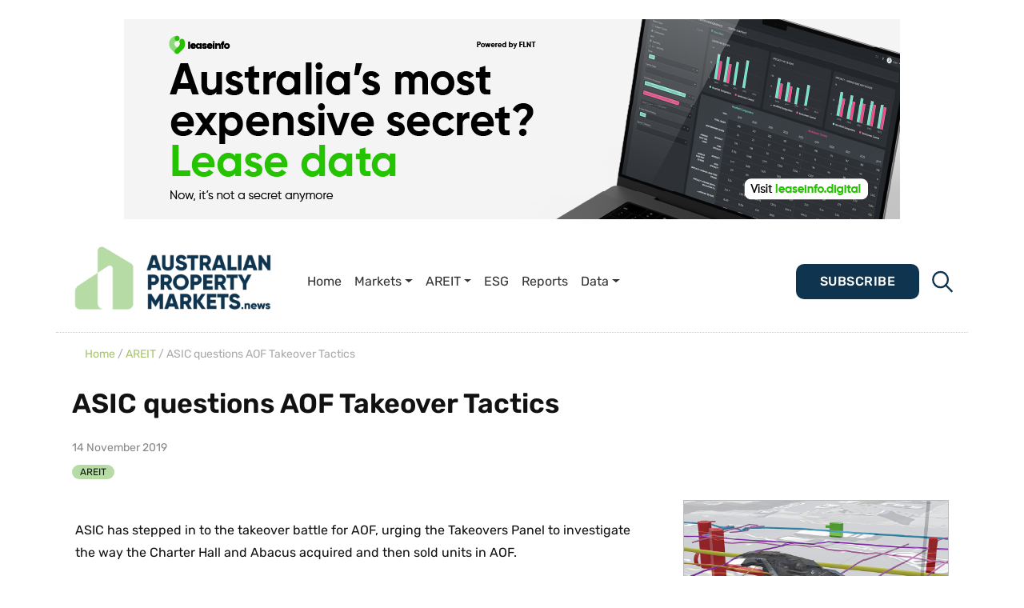

--- FILE ---
content_type: text/html; charset=UTF-8
request_url: https://propertymarkets.news/asic-questions-aof-takeover-tactics/
body_size: 25337
content:
 

<!DOCTYPE html>
<html lang="en-AU">
<head>
	<meta charset="UTF-8">
	<meta name="viewport" content="width=device-width, initial-scale=1, shrink-to-fit=no">
	<link rel="profile" href="https://gmpg.org/xfn/11">
	<link rel="apple-touch-icon" sizes="76x76" href="https://propertymarkets.news/wp-content/themes/understrap-child-main/icons/apple-touch-icon.png">
	<link rel="icon" type="image/png" sizes="32x32" href="https://propertymarkets.news/wp-content/themes/understrap-child-main/icons/favicon-32x32.png">
	<link rel="icon" type="image/png" sizes="16x16" href="https://propertymarkets.news/wp-content/themes/understrap-child-main/icons/favicon-16x16.png">
	<link rel="mask-icon" href="https://propertymarkets.news/wp-content/themes/understrap-child-main/icons/safari-pinned-tab.svg" color="#FF7F00">
	<script src="https://ajax.googleapis.com/ajax/libs/jquery/3.5.1/jquery.min.js"></script>
	<script src="https://cdnjs.cloudflare.com/ajax/libs/jquery/3.1.0/jquery.min.js"></script>
	<script src="https://code.jquery.com/jquery-3.6.0.min.js"></script>
	<script src="https://cdnjs.cloudflare.com/ajax/libs/twitter-bootstrap/3.3.7/js/bootstrap.min.js"></script>
	<script src="https://stackpath.bootstrapcdn.com/bootstrap/4.5.2/js/bootstrap.min.js"></script>
 
 

    <meta name="theme-color" content="#fff">
    <meta name='robots' content='index, follow, max-image-preview:large, max-snippet:-1, max-video-preview:-1' />

	<!-- This site is optimized with the Yoast SEO plugin v26.7 - https://yoast.com/wordpress/plugins/seo/ -->
	<title>ASIC questions AOF Takeover Tactics | Property News</title>
	<link rel="canonical" href="https://propertymarkets.news/asic-questions-aof-takeover-tactics/" />
	<meta property="og:locale" content="en_US" />
	<meta property="og:type" content="article" />
	<meta property="og:title" content="ASIC questions AOF Takeover Tactics | Property News" />
	<meta property="og:description" content="ASIC has stepped in to the takeover battle for AOF, urging the Takeovers Panel to investigate the way the Charter Hall and Abacus acquired and then sold units in AOF. [...]Read More... from ASIC questions AOF Takeover Tactics" />
	<meta property="og:url" content="https://propertymarkets.news/asic-questions-aof-takeover-tactics/" />
	<meta property="og:site_name" content="Australian Property Markets News" />
	<meta property="article:published_time" content="2019-11-14T13:00:00+00:00" />
	<meta property="og:image" content="https://propertymarkets.news/wp-content/uploads/apmn-img.jpg" />
	<meta property="og:image:width" content="2000" />
	<meta property="og:image:height" content="1200" />
	<meta property="og:image:type" content="image/jpeg" />
	<meta name="author" content="Property News" />
	<meta name="twitter:card" content="summary_large_image" />
	<meta name="twitter:label1" content="Written by" />
	<meta name="twitter:data1" content="Property News" />
	<meta name="twitter:label2" content="Est. reading time" />
	<meta name="twitter:data2" content="1 minute" />
	<script type="application/ld+json" class="yoast-schema-graph">{"@context":"https://schema.org","@graph":[{"@type":"Article","@id":"https://propertymarkets.news/asic-questions-aof-takeover-tactics/#article","isPartOf":{"@id":"https://propertymarkets.news/asic-questions-aof-takeover-tactics/"},"author":{"name":"Property News","@id":"https://propertymarkets.news/#/schema/person/e3a147aa5c9d29ccc11112b9502bda5f"},"headline":"ASIC questions AOF Takeover Tactics","datePublished":"2019-11-14T13:00:00+00:00","mainEntityOfPage":{"@id":"https://propertymarkets.news/asic-questions-aof-takeover-tactics/"},"wordCount":241,"commentCount":0,"publisher":{"@id":"https://propertymarkets.news/#organization"},"keywords":["AOF"],"articleSection":["AREIT"],"inLanguage":"en-AU"},{"@type":"WebPage","@id":"https://propertymarkets.news/asic-questions-aof-takeover-tactics/","url":"https://propertymarkets.news/asic-questions-aof-takeover-tactics/","name":"ASIC questions AOF Takeover Tactics | Property News","isPartOf":{"@id":"https://propertymarkets.news/#website"},"datePublished":"2019-11-14T13:00:00+00:00","breadcrumb":{"@id":"https://propertymarkets.news/asic-questions-aof-takeover-tactics/#breadcrumb"},"inLanguage":"en-AU","potentialAction":[{"@type":"ReadAction","target":["https://propertymarkets.news/asic-questions-aof-takeover-tactics/"]}]},{"@type":"BreadcrumbList","@id":"https://propertymarkets.news/asic-questions-aof-takeover-tactics/#breadcrumb","itemListElement":[{"@type":"ListItem","position":1,"name":"Home","item":"https://propertymarkets.news/"},{"@type":"ListItem","position":2,"name":"ASIC questions AOF Takeover Tactics"}]},{"@type":"WebSite","@id":"https://propertymarkets.news/#website","url":"https://propertymarkets.news/","name":"Australian Property Markets News","description":"Better Informed. Better Decisions.","publisher":{"@id":"https://propertymarkets.news/#organization"},"potentialAction":[{"@type":"SearchAction","target":{"@type":"EntryPoint","urlTemplate":"https://propertymarkets.news/?s={search_term_string}"},"query-input":{"@type":"PropertyValueSpecification","valueRequired":true,"valueName":"search_term_string"}}],"inLanguage":"en-AU"},{"@type":"Organization","@id":"https://propertymarkets.news/#organization","name":"Australian Property Markets News","url":"https://propertymarkets.news/","logo":{"@type":"ImageObject","inLanguage":"en-AU","@id":"https://propertymarkets.news/#/schema/logo/image/","url":"https://propertymarkets.news/wp-content/uploads/apmn-logo-1.png","contentUrl":"https://propertymarkets.news/wp-content/uploads/apmn-logo-1.png","width":2038,"height":692,"caption":"Australian Property Markets News"},"image":{"@id":"https://propertymarkets.news/#/schema/logo/image/"}},{"@type":"Person","@id":"https://propertymarkets.news/#/schema/person/e3a147aa5c9d29ccc11112b9502bda5f","name":"Property News","url":"https://propertymarkets.news/author/admin/"}]}</script>
	<!-- / Yoast SEO plugin. -->


<link rel='dns-prefetch' href='//www.googletagmanager.com' />
<link rel='dns-prefetch' href='//stats.wp.com' />
<link rel="alternate" type="application/rss+xml" title="Australian Property Markets News &raquo; Feed" href="https://propertymarkets.news/feed/" />
<link rel="alternate" title="oEmbed (JSON)" type="application/json+oembed" href="https://propertymarkets.news/wp-json/oembed/1.0/embed?url=https%3A%2F%2Fpropertymarkets.news%2Fasic-questions-aof-takeover-tactics%2F" />
<link rel="alternate" title="oEmbed (XML)" type="text/xml+oembed" href="https://propertymarkets.news/wp-json/oembed/1.0/embed?url=https%3A%2F%2Fpropertymarkets.news%2Fasic-questions-aof-takeover-tactics%2F&#038;format=xml" />
		<!-- This site uses the Google Analytics by MonsterInsights plugin v9.11.1 - Using Analytics tracking - https://www.monsterinsights.com/ -->
							<script src="//www.googletagmanager.com/gtag/js?id=G-5ZMQ0Z986H"  data-cfasync="false" data-wpfc-render="false" async></script>
			<script data-cfasync="false" data-wpfc-render="false">
				var mi_version = '9.11.1';
				var mi_track_user = true;
				var mi_no_track_reason = '';
								var MonsterInsightsDefaultLocations = {"page_location":"https:\/\/propertymarkets.news\/asic-questions-aof-takeover-tactics\/"};
								if ( typeof MonsterInsightsPrivacyGuardFilter === 'function' ) {
					var MonsterInsightsLocations = (typeof MonsterInsightsExcludeQuery === 'object') ? MonsterInsightsPrivacyGuardFilter( MonsterInsightsExcludeQuery ) : MonsterInsightsPrivacyGuardFilter( MonsterInsightsDefaultLocations );
				} else {
					var MonsterInsightsLocations = (typeof MonsterInsightsExcludeQuery === 'object') ? MonsterInsightsExcludeQuery : MonsterInsightsDefaultLocations;
				}

								var disableStrs = [
										'ga-disable-G-5ZMQ0Z986H',
									];

				/* Function to detect opted out users */
				function __gtagTrackerIsOptedOut() {
					for (var index = 0; index < disableStrs.length; index++) {
						if (document.cookie.indexOf(disableStrs[index] + '=true') > -1) {
							return true;
						}
					}

					return false;
				}

				/* Disable tracking if the opt-out cookie exists. */
				if (__gtagTrackerIsOptedOut()) {
					for (var index = 0; index < disableStrs.length; index++) {
						window[disableStrs[index]] = true;
					}
				}

				/* Opt-out function */
				function __gtagTrackerOptout() {
					for (var index = 0; index < disableStrs.length; index++) {
						document.cookie = disableStrs[index] + '=true; expires=Thu, 31 Dec 2099 23:59:59 UTC; path=/';
						window[disableStrs[index]] = true;
					}
				}

				if ('undefined' === typeof gaOptout) {
					function gaOptout() {
						__gtagTrackerOptout();
					}
				}
								window.dataLayer = window.dataLayer || [];

				window.MonsterInsightsDualTracker = {
					helpers: {},
					trackers: {},
				};
				if (mi_track_user) {
					function __gtagDataLayer() {
						dataLayer.push(arguments);
					}

					function __gtagTracker(type, name, parameters) {
						if (!parameters) {
							parameters = {};
						}

						if (parameters.send_to) {
							__gtagDataLayer.apply(null, arguments);
							return;
						}

						if (type === 'event') {
														parameters.send_to = monsterinsights_frontend.v4_id;
							var hookName = name;
							if (typeof parameters['event_category'] !== 'undefined') {
								hookName = parameters['event_category'] + ':' + name;
							}

							if (typeof MonsterInsightsDualTracker.trackers[hookName] !== 'undefined') {
								MonsterInsightsDualTracker.trackers[hookName](parameters);
							} else {
								__gtagDataLayer('event', name, parameters);
							}
							
						} else {
							__gtagDataLayer.apply(null, arguments);
						}
					}

					__gtagTracker('js', new Date());
					__gtagTracker('set', {
						'developer_id.dZGIzZG': true,
											});
					if ( MonsterInsightsLocations.page_location ) {
						__gtagTracker('set', MonsterInsightsLocations);
					}
										__gtagTracker('config', 'G-5ZMQ0Z986H', {"forceSSL":"true","link_attribution":"true"} );
										window.gtag = __gtagTracker;										(function () {
						/* https://developers.google.com/analytics/devguides/collection/analyticsjs/ */
						/* ga and __gaTracker compatibility shim. */
						var noopfn = function () {
							return null;
						};
						var newtracker = function () {
							return new Tracker();
						};
						var Tracker = function () {
							return null;
						};
						var p = Tracker.prototype;
						p.get = noopfn;
						p.set = noopfn;
						p.send = function () {
							var args = Array.prototype.slice.call(arguments);
							args.unshift('send');
							__gaTracker.apply(null, args);
						};
						var __gaTracker = function () {
							var len = arguments.length;
							if (len === 0) {
								return;
							}
							var f = arguments[len - 1];
							if (typeof f !== 'object' || f === null || typeof f.hitCallback !== 'function') {
								if ('send' === arguments[0]) {
									var hitConverted, hitObject = false, action;
									if ('event' === arguments[1]) {
										if ('undefined' !== typeof arguments[3]) {
											hitObject = {
												'eventAction': arguments[3],
												'eventCategory': arguments[2],
												'eventLabel': arguments[4],
												'value': arguments[5] ? arguments[5] : 1,
											}
										}
									}
									if ('pageview' === arguments[1]) {
										if ('undefined' !== typeof arguments[2]) {
											hitObject = {
												'eventAction': 'page_view',
												'page_path': arguments[2],
											}
										}
									}
									if (typeof arguments[2] === 'object') {
										hitObject = arguments[2];
									}
									if (typeof arguments[5] === 'object') {
										Object.assign(hitObject, arguments[5]);
									}
									if ('undefined' !== typeof arguments[1].hitType) {
										hitObject = arguments[1];
										if ('pageview' === hitObject.hitType) {
											hitObject.eventAction = 'page_view';
										}
									}
									if (hitObject) {
										action = 'timing' === arguments[1].hitType ? 'timing_complete' : hitObject.eventAction;
										hitConverted = mapArgs(hitObject);
										__gtagTracker('event', action, hitConverted);
									}
								}
								return;
							}

							function mapArgs(args) {
								var arg, hit = {};
								var gaMap = {
									'eventCategory': 'event_category',
									'eventAction': 'event_action',
									'eventLabel': 'event_label',
									'eventValue': 'event_value',
									'nonInteraction': 'non_interaction',
									'timingCategory': 'event_category',
									'timingVar': 'name',
									'timingValue': 'value',
									'timingLabel': 'event_label',
									'page': 'page_path',
									'location': 'page_location',
									'title': 'page_title',
									'referrer' : 'page_referrer',
								};
								for (arg in args) {
																		if (!(!args.hasOwnProperty(arg) || !gaMap.hasOwnProperty(arg))) {
										hit[gaMap[arg]] = args[arg];
									} else {
										hit[arg] = args[arg];
									}
								}
								return hit;
							}

							try {
								f.hitCallback();
							} catch (ex) {
							}
						};
						__gaTracker.create = newtracker;
						__gaTracker.getByName = newtracker;
						__gaTracker.getAll = function () {
							return [];
						};
						__gaTracker.remove = noopfn;
						__gaTracker.loaded = true;
						window['__gaTracker'] = __gaTracker;
					})();
									} else {
										console.log("");
					(function () {
						function __gtagTracker() {
							return null;
						}

						window['__gtagTracker'] = __gtagTracker;
						window['gtag'] = __gtagTracker;
					})();
									}
			</script>
							<!-- / Google Analytics by MonsterInsights -->
		<style id='wp-img-auto-sizes-contain-inline-css'>
img:is([sizes=auto i],[sizes^="auto," i]){contain-intrinsic-size:3000px 1500px}
/*# sourceURL=wp-img-auto-sizes-contain-inline-css */
</style>
<style id='wp-emoji-styles-inline-css'>

	img.wp-smiley, img.emoji {
		display: inline !important;
		border: none !important;
		box-shadow: none !important;
		height: 1em !important;
		width: 1em !important;
		margin: 0 0.07em !important;
		vertical-align: -0.1em !important;
		background: none !important;
		padding: 0 !important;
	}
/*# sourceURL=wp-emoji-styles-inline-css */
</style>
<link rel='stylesheet' id='wp-block-library-css' href='https://propertymarkets.news/wp-includes/css/dist/block-library/style.css' media='all' />
<style id='classic-theme-styles-inline-css'>
/**
 * These rules are needed for backwards compatibility.
 * They should match the button element rules in the base theme.json file.
 */
.wp-block-button__link {
	color: #ffffff;
	background-color: #32373c;
	border-radius: 9999px; /* 100% causes an oval, but any explicit but really high value retains the pill shape. */

	/* This needs a low specificity so it won't override the rules from the button element if defined in theme.json. */
	box-shadow: none;
	text-decoration: none;

	/* The extra 2px are added to size solids the same as the outline versions.*/
	padding: calc(0.667em + 2px) calc(1.333em + 2px);

	font-size: 1.125em;
}

.wp-block-file__button {
	background: #32373c;
	color: #ffffff;
	text-decoration: none;
}

/*# sourceURL=/wp-includes/css/classic-themes.css */
</style>
<link rel='stylesheet' id='wp-components-css' href='https://propertymarkets.news/wp-includes/css/dist/components/style.css' media='all' />
<link rel='stylesheet' id='wp-preferences-css' href='https://propertymarkets.news/wp-includes/css/dist/preferences/style.css' media='all' />
<link rel='stylesheet' id='wp-block-editor-css' href='https://propertymarkets.news/wp-includes/css/dist/block-editor/style.css' media='all' />
<link rel='stylesheet' id='popup-maker-block-library-style-css' href='https://propertymarkets.news/wp-content/plugins/popup-maker/dist/packages/block-library-style.css?ver=dbea705cfafe089d65f1' media='all' />
<link rel='stylesheet' id='mediaelement-css' href='https://propertymarkets.news/wp-includes/js/mediaelement/mediaelementplayer-legacy.min.css?ver=4.2.17' media='all' />
<link rel='stylesheet' id='wp-mediaelement-css' href='https://propertymarkets.news/wp-includes/js/mediaelement/wp-mediaelement.css' media='all' />
<style id='jetpack-sharing-buttons-style-inline-css'>
.jetpack-sharing-buttons__services-list{display:flex;flex-direction:row;flex-wrap:wrap;gap:0;list-style-type:none;margin:5px;padding:0}.jetpack-sharing-buttons__services-list.has-small-icon-size{font-size:12px}.jetpack-sharing-buttons__services-list.has-normal-icon-size{font-size:16px}.jetpack-sharing-buttons__services-list.has-large-icon-size{font-size:24px}.jetpack-sharing-buttons__services-list.has-huge-icon-size{font-size:36px}@media print{.jetpack-sharing-buttons__services-list{display:none!important}}.editor-styles-wrapper .wp-block-jetpack-sharing-buttons{gap:0;padding-inline-start:0}ul.jetpack-sharing-buttons__services-list.has-background{padding:1.25em 2.375em}
/*# sourceURL=https://propertymarkets.news/wp-content/plugins/jetpack/_inc/blocks/sharing-buttons/view.css */
</style>
<style id='global-styles-inline-css'>
:root{--wp--preset--aspect-ratio--square: 1;--wp--preset--aspect-ratio--4-3: 4/3;--wp--preset--aspect-ratio--3-4: 3/4;--wp--preset--aspect-ratio--3-2: 3/2;--wp--preset--aspect-ratio--2-3: 2/3;--wp--preset--aspect-ratio--16-9: 16/9;--wp--preset--aspect-ratio--9-16: 9/16;--wp--preset--color--black: #000000;--wp--preset--color--cyan-bluish-gray: #abb8c3;--wp--preset--color--white: #fff;--wp--preset--color--pale-pink: #f78da7;--wp--preset--color--vivid-red: #cf2e2e;--wp--preset--color--luminous-vivid-orange: #ff6900;--wp--preset--color--luminous-vivid-amber: #fcb900;--wp--preset--color--light-green-cyan: #7bdcb5;--wp--preset--color--vivid-green-cyan: #00d084;--wp--preset--color--pale-cyan-blue: #8ed1fc;--wp--preset--color--vivid-cyan-blue: #0693e3;--wp--preset--color--vivid-purple: #9b51e0;--wp--preset--color--blue: #0d6efd;--wp--preset--color--indigo: #6610f2;--wp--preset--color--purple: #5533ff;--wp--preset--color--pink: #d63384;--wp--preset--color--red: #dc3545;--wp--preset--color--orange: #fd7e14;--wp--preset--color--yellow: #ffc107;--wp--preset--color--green: #198754;--wp--preset--color--teal: #20c997;--wp--preset--color--cyan: #0dcaf0;--wp--preset--color--gray: #6c757d;--wp--preset--color--gray-dark: #343a40;--wp--preset--gradient--vivid-cyan-blue-to-vivid-purple: linear-gradient(135deg,rgb(6,147,227) 0%,rgb(155,81,224) 100%);--wp--preset--gradient--light-green-cyan-to-vivid-green-cyan: linear-gradient(135deg,rgb(122,220,180) 0%,rgb(0,208,130) 100%);--wp--preset--gradient--luminous-vivid-amber-to-luminous-vivid-orange: linear-gradient(135deg,rgb(252,185,0) 0%,rgb(255,105,0) 100%);--wp--preset--gradient--luminous-vivid-orange-to-vivid-red: linear-gradient(135deg,rgb(255,105,0) 0%,rgb(207,46,46) 100%);--wp--preset--gradient--very-light-gray-to-cyan-bluish-gray: linear-gradient(135deg,rgb(238,238,238) 0%,rgb(169,184,195) 100%);--wp--preset--gradient--cool-to-warm-spectrum: linear-gradient(135deg,rgb(74,234,220) 0%,rgb(151,120,209) 20%,rgb(207,42,186) 40%,rgb(238,44,130) 60%,rgb(251,105,98) 80%,rgb(254,248,76) 100%);--wp--preset--gradient--blush-light-purple: linear-gradient(135deg,rgb(255,206,236) 0%,rgb(152,150,240) 100%);--wp--preset--gradient--blush-bordeaux: linear-gradient(135deg,rgb(254,205,165) 0%,rgb(254,45,45) 50%,rgb(107,0,62) 100%);--wp--preset--gradient--luminous-dusk: linear-gradient(135deg,rgb(255,203,112) 0%,rgb(199,81,192) 50%,rgb(65,88,208) 100%);--wp--preset--gradient--pale-ocean: linear-gradient(135deg,rgb(255,245,203) 0%,rgb(182,227,212) 50%,rgb(51,167,181) 100%);--wp--preset--gradient--electric-grass: linear-gradient(135deg,rgb(202,248,128) 0%,rgb(113,206,126) 100%);--wp--preset--gradient--midnight: linear-gradient(135deg,rgb(2,3,129) 0%,rgb(40,116,252) 100%);--wp--preset--font-size--small: 13px;--wp--preset--font-size--medium: 20px;--wp--preset--font-size--large: 36px;--wp--preset--font-size--x-large: 42px;--wp--preset--spacing--20: 0.44rem;--wp--preset--spacing--30: 0.67rem;--wp--preset--spacing--40: 1rem;--wp--preset--spacing--50: 1.5rem;--wp--preset--spacing--60: 2.25rem;--wp--preset--spacing--70: 3.38rem;--wp--preset--spacing--80: 5.06rem;--wp--preset--shadow--natural: 6px 6px 9px rgba(0, 0, 0, 0.2);--wp--preset--shadow--deep: 12px 12px 50px rgba(0, 0, 0, 0.4);--wp--preset--shadow--sharp: 6px 6px 0px rgba(0, 0, 0, 0.2);--wp--preset--shadow--outlined: 6px 6px 0px -3px rgb(255, 255, 255), 6px 6px rgb(0, 0, 0);--wp--preset--shadow--crisp: 6px 6px 0px rgb(0, 0, 0);}:where(.is-layout-flex){gap: 0.5em;}:where(.is-layout-grid){gap: 0.5em;}body .is-layout-flex{display: flex;}.is-layout-flex{flex-wrap: wrap;align-items: center;}.is-layout-flex > :is(*, div){margin: 0;}body .is-layout-grid{display: grid;}.is-layout-grid > :is(*, div){margin: 0;}:where(.wp-block-columns.is-layout-flex){gap: 2em;}:where(.wp-block-columns.is-layout-grid){gap: 2em;}:where(.wp-block-post-template.is-layout-flex){gap: 1.25em;}:where(.wp-block-post-template.is-layout-grid){gap: 1.25em;}.has-black-color{color: var(--wp--preset--color--black) !important;}.has-cyan-bluish-gray-color{color: var(--wp--preset--color--cyan-bluish-gray) !important;}.has-white-color{color: var(--wp--preset--color--white) !important;}.has-pale-pink-color{color: var(--wp--preset--color--pale-pink) !important;}.has-vivid-red-color{color: var(--wp--preset--color--vivid-red) !important;}.has-luminous-vivid-orange-color{color: var(--wp--preset--color--luminous-vivid-orange) !important;}.has-luminous-vivid-amber-color{color: var(--wp--preset--color--luminous-vivid-amber) !important;}.has-light-green-cyan-color{color: var(--wp--preset--color--light-green-cyan) !important;}.has-vivid-green-cyan-color{color: var(--wp--preset--color--vivid-green-cyan) !important;}.has-pale-cyan-blue-color{color: var(--wp--preset--color--pale-cyan-blue) !important;}.has-vivid-cyan-blue-color{color: var(--wp--preset--color--vivid-cyan-blue) !important;}.has-vivid-purple-color{color: var(--wp--preset--color--vivid-purple) !important;}.has-black-background-color{background-color: var(--wp--preset--color--black) !important;}.has-cyan-bluish-gray-background-color{background-color: var(--wp--preset--color--cyan-bluish-gray) !important;}.has-white-background-color{background-color: var(--wp--preset--color--white) !important;}.has-pale-pink-background-color{background-color: var(--wp--preset--color--pale-pink) !important;}.has-vivid-red-background-color{background-color: var(--wp--preset--color--vivid-red) !important;}.has-luminous-vivid-orange-background-color{background-color: var(--wp--preset--color--luminous-vivid-orange) !important;}.has-luminous-vivid-amber-background-color{background-color: var(--wp--preset--color--luminous-vivid-amber) !important;}.has-light-green-cyan-background-color{background-color: var(--wp--preset--color--light-green-cyan) !important;}.has-vivid-green-cyan-background-color{background-color: var(--wp--preset--color--vivid-green-cyan) !important;}.has-pale-cyan-blue-background-color{background-color: var(--wp--preset--color--pale-cyan-blue) !important;}.has-vivid-cyan-blue-background-color{background-color: var(--wp--preset--color--vivid-cyan-blue) !important;}.has-vivid-purple-background-color{background-color: var(--wp--preset--color--vivid-purple) !important;}.has-black-border-color{border-color: var(--wp--preset--color--black) !important;}.has-cyan-bluish-gray-border-color{border-color: var(--wp--preset--color--cyan-bluish-gray) !important;}.has-white-border-color{border-color: var(--wp--preset--color--white) !important;}.has-pale-pink-border-color{border-color: var(--wp--preset--color--pale-pink) !important;}.has-vivid-red-border-color{border-color: var(--wp--preset--color--vivid-red) !important;}.has-luminous-vivid-orange-border-color{border-color: var(--wp--preset--color--luminous-vivid-orange) !important;}.has-luminous-vivid-amber-border-color{border-color: var(--wp--preset--color--luminous-vivid-amber) !important;}.has-light-green-cyan-border-color{border-color: var(--wp--preset--color--light-green-cyan) !important;}.has-vivid-green-cyan-border-color{border-color: var(--wp--preset--color--vivid-green-cyan) !important;}.has-pale-cyan-blue-border-color{border-color: var(--wp--preset--color--pale-cyan-blue) !important;}.has-vivid-cyan-blue-border-color{border-color: var(--wp--preset--color--vivid-cyan-blue) !important;}.has-vivid-purple-border-color{border-color: var(--wp--preset--color--vivid-purple) !important;}.has-vivid-cyan-blue-to-vivid-purple-gradient-background{background: var(--wp--preset--gradient--vivid-cyan-blue-to-vivid-purple) !important;}.has-light-green-cyan-to-vivid-green-cyan-gradient-background{background: var(--wp--preset--gradient--light-green-cyan-to-vivid-green-cyan) !important;}.has-luminous-vivid-amber-to-luminous-vivid-orange-gradient-background{background: var(--wp--preset--gradient--luminous-vivid-amber-to-luminous-vivid-orange) !important;}.has-luminous-vivid-orange-to-vivid-red-gradient-background{background: var(--wp--preset--gradient--luminous-vivid-orange-to-vivid-red) !important;}.has-very-light-gray-to-cyan-bluish-gray-gradient-background{background: var(--wp--preset--gradient--very-light-gray-to-cyan-bluish-gray) !important;}.has-cool-to-warm-spectrum-gradient-background{background: var(--wp--preset--gradient--cool-to-warm-spectrum) !important;}.has-blush-light-purple-gradient-background{background: var(--wp--preset--gradient--blush-light-purple) !important;}.has-blush-bordeaux-gradient-background{background: var(--wp--preset--gradient--blush-bordeaux) !important;}.has-luminous-dusk-gradient-background{background: var(--wp--preset--gradient--luminous-dusk) !important;}.has-pale-ocean-gradient-background{background: var(--wp--preset--gradient--pale-ocean) !important;}.has-electric-grass-gradient-background{background: var(--wp--preset--gradient--electric-grass) !important;}.has-midnight-gradient-background{background: var(--wp--preset--gradient--midnight) !important;}.has-small-font-size{font-size: var(--wp--preset--font-size--small) !important;}.has-medium-font-size{font-size: var(--wp--preset--font-size--medium) !important;}.has-large-font-size{font-size: var(--wp--preset--font-size--large) !important;}.has-x-large-font-size{font-size: var(--wp--preset--font-size--x-large) !important;}
:where(.wp-block-post-template.is-layout-flex){gap: 1.25em;}:where(.wp-block-post-template.is-layout-grid){gap: 1.25em;}
:where(.wp-block-term-template.is-layout-flex){gap: 1.25em;}:where(.wp-block-term-template.is-layout-grid){gap: 1.25em;}
:where(.wp-block-columns.is-layout-flex){gap: 2em;}:where(.wp-block-columns.is-layout-grid){gap: 2em;}
:root :where(.wp-block-pullquote){font-size: 1.5em;line-height: 1.6;}
/*# sourceURL=global-styles-inline-css */
</style>
<link rel='stylesheet' id='dashicons-css' href='https://propertymarkets.news/wp-includes/css/dashicons.css' media='all' />
<link rel='stylesheet' id='rmp-menu-styles-css' href='https://propertymarkets.news/wp-content/uploads/rmp-menu/css/rmp-menu.css?ver=06.03.40' media='all' />
<link rel='stylesheet' id='widgetopts-styles-css' href='https://propertymarkets.news/wp-content/plugins/widget-options/assets/css/widget-options.css?ver=4.1.3' media='all' />
<link rel='stylesheet' id='child-understrap-styles-css' href='https://propertymarkets.news/wp-content/themes/understrap-child-main/css/child-theme.css?ver=1.2.0.1694069785' media='all' />
<link rel='stylesheet' id='main-css' href='https://propertymarkets.news/wp-content/themes/understrap-child-main/css/styles/styles-min.css' media='all' />
<link rel='stylesheet' id='Owl Carousel-css' href='https://propertymarkets.news/wp-content/themes/understrap-child-main/css/owl.carousel.min.css' media='all' />
<link rel='stylesheet' id='Owl Carousel Default-css' href='https://propertymarkets.news/wp-content/themes/understrap-child-main/css/owl.theme.default.min.css' media='all' />
<script src="https://propertymarkets.news/wp-content/plugins/google-analytics-for-wordpress/assets/js/frontend-gtag.js?ver=1768790134" id="monsterinsights-frontend-script-js" async data-wp-strategy="async"></script>
<script data-cfasync="false" data-wpfc-render="false" id='monsterinsights-frontend-script-js-extra'>var monsterinsights_frontend = {"js_events_tracking":"true","download_extensions":"doc,pdf,ppt,zip,xls,docx,pptx,xlsx","inbound_paths":"[{\"path\":\"\\\/go\\\/\",\"label\":\"affiliate\"},{\"path\":\"\\\/recommend\\\/\",\"label\":\"affiliate\"}]","home_url":"https:\/\/propertymarkets.news","hash_tracking":"false","v4_id":"G-5ZMQ0Z986H"};</script>
<script src="https://propertymarkets.news/wp-includes/js/jquery/jquery.js?ver=3.7.1" id="jquery-core-js"></script>
<script src="https://propertymarkets.news/wp-includes/js/jquery/jquery-migrate.js?ver=3.4.1" id="jquery-migrate-js"></script>

<!-- Google tag (gtag.js) snippet added by Site Kit -->
<!-- Google Analytics snippet added by Site Kit -->
<script src="https://www.googletagmanager.com/gtag/js?id=GT-PZZHS9Z" id="google_gtagjs-js" async></script>
<script id="google_gtagjs-js-after">
window.dataLayer = window.dataLayer || [];function gtag(){dataLayer.push(arguments);}
gtag("set","linker",{"domains":["propertymarkets.news"]});
gtag("js", new Date());
gtag("set", "developer_id.dZTNiMT", true);
gtag("config", "GT-PZZHS9Z");
//# sourceURL=google_gtagjs-js-after
</script>
<link rel="https://api.w.org/" href="https://propertymarkets.news/wp-json/" /><link rel="alternate" title="JSON" type="application/json" href="https://propertymarkets.news/wp-json/wp/v2/posts/317" /><link rel="EditURI" type="application/rsd+xml" title="RSD" href="https://propertymarkets.news/xmlrpc.php?rsd" />
<meta name="generator" content="WordPress 6.9" />
<link rel='shortlink' href='https://propertymarkets.news/?p=317' />

<!-- This site is using AdRotate v5.17.2 to display their advertisements - https://ajdg.solutions/ -->
<!-- AdRotate CSS -->
<style type="text/css" media="screen">
	.g { margin:0px; padding:0px; overflow:hidden; line-height:1; zoom:1; }
	.g img { height:auto; }
	.g-col { position:relative; float:left; }
	.g-col:first-child { margin-left: 0; }
	.g-col:last-child { margin-right: 0; }
	.g-1 { margin:0px;  width:100%; max-width:800px; height:100%; max-height:800px; }
	.g-2 { margin:0px;  width:100%; max-width:1000px; height:100%; max-height:1000px; }
	.g-3 { margin:0px;  width:100%; max-width:1296px; height:100%; max-height:335px; }
	.g-4 { width:100%; max-width:970px; height:100%; max-height:250px; margin: 0 auto; }
	.g-5 { margin:0px;  width:100%; max-width:300px; height:100%; max-height:250px; }
	.g-6 { width:100%; max-width:800px; height:100%; max-height:206px; margin: 0 auto; }
	.g-7 { margin:20px;  width:100%; max-width:800px; height:100%; max-height:206px; }
	@media only screen and (max-width: 480px) {
		.g-col, .g-dyn, .g-single { width:100%; margin-left:0; margin-right:0; }
	}
</style>
<!-- /AdRotate CSS -->

<meta name="generator" content="Site Kit by Google 1.170.0" /><!-- Stream WordPress user activity plugin v4.1.1 -->
	<style>img#wpstats{display:none}</style>
		<meta name="mobile-web-app-capable" content="yes">
<meta name="apple-mobile-web-app-capable" content="yes">
<meta name="apple-mobile-web-app-title" content="Australian Property Markets News - Better Informed. Better Decisions.">
<meta name="generator" content="Elementor 3.34.1; features: e_font_icon_svg, additional_custom_breakpoints; settings: css_print_method-external, google_font-enabled, font_display-swap">
			<style>
				.e-con.e-parent:nth-of-type(n+4):not(.e-lazyloaded):not(.e-no-lazyload),
				.e-con.e-parent:nth-of-type(n+4):not(.e-lazyloaded):not(.e-no-lazyload) * {
					background-image: none !important;
				}
				@media screen and (max-height: 1024px) {
					.e-con.e-parent:nth-of-type(n+3):not(.e-lazyloaded):not(.e-no-lazyload),
					.e-con.e-parent:nth-of-type(n+3):not(.e-lazyloaded):not(.e-no-lazyload) * {
						background-image: none !important;
					}
				}
				@media screen and (max-height: 640px) {
					.e-con.e-parent:nth-of-type(n+2):not(.e-lazyloaded):not(.e-no-lazyload),
					.e-con.e-parent:nth-of-type(n+2):not(.e-lazyloaded):not(.e-no-lazyload) * {
						background-image: none !important;
					}
				}
			</style>
			<link rel="icon" href="https://propertymarkets.news/wp-content/uploads/cropped-favicon-32x32.png" sizes="32x32" />
<link rel="icon" href="https://propertymarkets.news/wp-content/uploads/cropped-favicon-192x192.png" sizes="192x192" />
<link rel="apple-touch-icon" href="https://propertymarkets.news/wp-content/uploads/cropped-favicon-180x180.png" />
<meta name="msapplication-TileImage" content="https://propertymarkets.news/wp-content/uploads/cropped-favicon-270x270.png" />
		<style id="wp-custom-css">
			html h2.title, html h2.wp-block-heading {
	text-transform: none !important;
}

div#wpforms-42920-field_5-container {
    padding: 0;
}

.footer-form div.wpforms-container-full .wpforms-confirmation-container-full, .footer-form  div[submit-success]>.wpforms-confirmation-container-full:not(.wpforms-redirection-message) {
    background: rgba(255,255,255,.1);
    border: 0;
}

.wpforms-recaptcha-container.wpforms-is-recaptcha {
    display: none;
}

footer .wpforms-field-medium {
    color: #fff !important;
}

div#wpforms-42920-field_11-container {
    padding: 0;
}
input#wpforms-42920-field_11 {
    display: none;
    margin: 0;
    padding: 0;
}

/* CAPTION PIC */
figcaption.wp-element-caption {
    background: #f2f2f2 !important;
    color: #222 !important;
    bottom: 1px !important;
    padding: 10px !important;
    box-sizing: border-box;
}

/* UNCOMMENT IF YOU WILL ACTIVATE TOP NOTICE */

/* header .search-container.fixed-top {
    top: 53% !important;
 
}
.navbar-fixed .search-container.fixed-top.active {
    top: 80px !important;
}
.noticebar {
	background:#0f344f;
	color: #B6DBA5;
	font-weight: normal;
	font-size: 15px;
}  */
  
/* END - TOP NOTICE  -------------- */


.archive.category-charter-hall-retail .areit-sidebar.downloadables.charter-long-wale, .archive.category.category-scentre-group .areit-sidebar.dexus {
    display: none;
}




/* TRANSACTION DATA */
table.transaction-data th a {
	color: #b6dba5 !important;
}

table.transaction-data th {
    padding: 20px;
    background: #0f344f;
    color: #b6dba5 !important;
    border: 1px solid rgba(255,255,255,.3);
    text-align: center;
}

table.transaction-data td {
    padding: 20px;
    border: 1px solid #ddd;
}
.pagination {
    display: flex;
    justify-content: space-between;
}



.transaction-data {
    width: 100%;
    border-collapse: collapse;
}
.transaction-data th, .transaction-data td {
    padding: 8px;
    border: 1px solid #ddd;
    text-align: center;
}

.transaction-data td:first-child, table.transaction-data th:first-child {
    text-align: left;
}

.transaction-data th {
    background-color: #f4f4f4;
}

@media (max-width: 768px) {
    .table-wrapper {
        overflow-x: auto;
        -webkit-overflow-scrolling: touch;
    }

    .transaction-data {
        min-width: 600px; /* Ensures table doesn't shrink too much */
    }
}


.single .g.g-7, .single .g.g-6 {
    height: auto !important;
    min-height: auto !important;
    width: 100%;
    max-width: 100%;
    margin: 0;
}

.home h1.entry-title {
    display: none;
}		</style>
		
    <script>console.clear();</script>
	
	<!-- Google Tag Manager -->
	<script>(function(w,d,s,l,i){w[l]=w[l]||[];w[l].push({'gtm.start':
	new Date().getTime(),event:'gtm.js'});var f=d.getElementsByTagName(s)[0],
	j=d.createElement(s),dl=l!='dataLayer'?'&l='+l:'';j.async=true;j.src=
	'
	https://www.googletagmanager.com/gtm.js?id='+i+dl;f.parentNode.insertBefore(j,f);
	})(window,document,'script','dataLayer','GTM-N5K48NQR');</script>
	<!-- End Google Tag Manager -->
	 
</head>

<body class="wp-singular post-template-default single single-post postid-317 single-format-standard wp-custom-logo wp-embed-responsive wp-theme-understrap wp-child-theme-understrap-child-main group-blog understrap-has-sidebar elementor-default elementor-kit-58816">
			<button type="button"  aria-controls="rmp-container-42683" aria-label="Menu Trigger" id="rmp_menu_trigger-42683"  class="rmp_menu_trigger rmp-menu-trigger-boring">
								<span class="rmp-trigger-box">
									<span class="responsive-menu-pro-inner"></span>
								</span>
					</button>
						<div id="rmp-container-42683" class="rmp-container rmp-container rmp-slide-right">
							<div id="rmp-menu-title-42683" class="rmp-menu-title">
									<span class="rmp-menu-title-link">
										<img class="rmp-menu-title-image" src="https://propertymarkets.news/wp-content/uploads/logo-white.png" alt="" width="100" height="100" /><span></span>					</span>
							</div>
			<div id="rmp-menu-wrap-42683" class="rmp-menu-wrap"><ul id="rmp-menu-42683" class="rmp-menu" role="menubar" aria-label="Mobile Menu"><li id="rmp-menu-item-40216" class=" menu-item menu-item-type-post_type menu-item-object-page menu-item-home rmp-menu-item rmp-menu-top-level-item" role="none"><a  href="https://propertymarkets.news/"  class="rmp-menu-item-link"  role="menuitem"  >Home</a></li><li id="rmp-menu-item-42325" class=" menu-item menu-item-type-taxonomy menu-item-object-category menu-item-has-children rmp-menu-item rmp-menu-item-has-children rmp-menu-top-level-item" role="none"><a  href="https://propertymarkets.news/category/markets/"  class="rmp-menu-item-link"  role="menuitem"  >Markets<div class="rmp-menu-subarrow"><svg xmlns="http://www.w3.org/2000/svg" width="16" height="16" fill="currentColor">   <path d="M1.646 4.646a.5.5 0 0 1 .708 0L8 10.293l5.646-5.647a.5.5 0 0 1 .708.708l-6 6a.5.5 0 0 1-.708 0l-6-6a.5.5 0 0 1 0-.708z" /> </svg></div></a><ul aria-label="Markets"
            role="menu" data-depth="2"
            class="rmp-submenu rmp-submenu-depth-1"><li id="rmp-menu-item-42916" class=" menu-item menu-item-type-taxonomy menu-item-object-category rmp-menu-item rmp-menu-sub-level-item" role="none"><a  href="https://propertymarkets.news/category/markets/office/"  class="rmp-menu-item-link"  role="menuitem"  >Office</a></li><li id="rmp-menu-item-42918" class=" menu-item menu-item-type-taxonomy menu-item-object-category rmp-menu-item rmp-menu-sub-level-item" role="none"><a  href="https://propertymarkets.news/category/markets/retail/"  class="rmp-menu-item-link"  role="menuitem"  >Retail</a></li><li id="rmp-menu-item-42915" class=" menu-item menu-item-type-taxonomy menu-item-object-category rmp-menu-item rmp-menu-sub-level-item" role="none"><a  href="https://propertymarkets.news/category/markets/industrial/"  class="rmp-menu-item-link"  role="menuitem"  >Industrial</a></li><li id="rmp-menu-item-42910" class=" menu-item menu-item-type-taxonomy menu-item-object-category rmp-menu-item rmp-menu-sub-level-item" role="none"><a  href="https://propertymarkets.news/category/markets/build-to-rent/"  class="rmp-menu-item-link"  role="menuitem"  >Build to Rent</a></li><li id="rmp-menu-item-42911" class=" menu-item menu-item-type-taxonomy menu-item-object-category rmp-menu-item rmp-menu-sub-level-item" role="none"><a  href="https://propertymarkets.news/category/markets/debt/"  class="rmp-menu-item-link"  role="menuitem"  >Debt</a></li><li id="rmp-menu-item-42912" class=" menu-item menu-item-type-taxonomy menu-item-object-category rmp-menu-item rmp-menu-sub-level-item" role="none"><a  href="https://propertymarkets.news/category/markets/development/"  class="rmp-menu-item-link"  role="menuitem"  >Development</a></li><li id="rmp-menu-item-42913" class=" menu-item menu-item-type-taxonomy menu-item-object-category rmp-menu-item rmp-menu-sub-level-item" role="none"><a  href="https://propertymarkets.news/category/markets/healthcare/"  class="rmp-menu-item-link"  role="menuitem"  >Healthcare</a></li><li id="rmp-menu-item-42914" class=" menu-item menu-item-type-taxonomy menu-item-object-category rmp-menu-item rmp-menu-sub-level-item" role="none"><a  href="https://propertymarkets.news/category/markets/hospitality/"  class="rmp-menu-item-link"  role="menuitem"  >Hospitality</a></li><li id="rmp-menu-item-42917" class=" menu-item menu-item-type-taxonomy menu-item-object-category rmp-menu-item rmp-menu-sub-level-item" role="none"><a  href="https://propertymarkets.news/category/markets/residential/"  class="rmp-menu-item-link"  role="menuitem"  >Residential</a></li><li id="rmp-menu-item-42919" class=" menu-item menu-item-type-taxonomy menu-item-object-category rmp-menu-item rmp-menu-sub-level-item" role="none"><a  href="https://propertymarkets.news/category/markets/specialty/"  class="rmp-menu-item-link"  role="menuitem"  >Specialty</a></li></ul></li><li id="rmp-menu-item-42326" class=" menu-item menu-item-type-taxonomy menu-item-object-category current-post-ancestor current-menu-parent current-post-parent menu-item-has-children rmp-menu-item rmp-menu-item-current-parent rmp-menu-item-has-children rmp-menu-top-level-item" role="none"><a  href="https://propertymarkets.news/category/areit/"  class="rmp-menu-item-link"  role="menuitem"  >AREIT<div class="rmp-menu-subarrow"><svg xmlns="http://www.w3.org/2000/svg" width="16" height="16" fill="currentColor">   <path d="M1.646 4.646a.5.5 0 0 1 .708 0L8 10.293l5.646-5.647a.5.5 0 0 1 .708.708l-6 6a.5.5 0 0 1-.708 0l-6-6a.5.5 0 0 1 0-.708z" /> </svg></div></a><ul aria-label="AREIT"
            role="menu" data-depth="2"
            class="rmp-submenu rmp-submenu-depth-1"><li id="rmp-menu-item-42890" class=" menu-item menu-item-type-taxonomy menu-item-object-category rmp-menu-item rmp-menu-sub-level-item" role="none"><a  href="https://propertymarkets.news/category/areit/areit-weekly-update/"  class="rmp-menu-item-link"  role="menuitem"  >AREIT Weekly Update</a></li><li id="rmp-menu-item-42889" class=" menu-item menu-item-type-taxonomy menu-item-object-category rmp-menu-item rmp-menu-sub-level-item" role="none"><a  href="https://propertymarkets.news/category/areit/abacus-property/"  class="rmp-menu-item-link"  role="menuitem"  >Abacus Property</a></li><li id="rmp-menu-item-42891" class=" menu-item menu-item-type-taxonomy menu-item-object-category rmp-menu-item rmp-menu-sub-level-item" role="none"><a  href="https://propertymarkets.news/category/areit/bwp-trust/"  class="rmp-menu-item-link"  role="menuitem"  >BWP Trust</a></li><li id="rmp-menu-item-42892" class=" menu-item menu-item-type-taxonomy menu-item-object-category rmp-menu-item rmp-menu-sub-level-item" role="none"><a  href="https://propertymarkets.news/category/areit/centuria-industrial/"  class="rmp-menu-item-link"  role="menuitem"  >Centuria Industrial</a></li><li id="rmp-menu-item-42893" class=" menu-item menu-item-type-taxonomy menu-item-object-category rmp-menu-item rmp-menu-sub-level-item" role="none"><a  href="https://propertymarkets.news/category/areit/charter-hall-group/"  class="rmp-menu-item-link"  role="menuitem"  >Charter Hall Group</a></li><li id="rmp-menu-item-42894" class=" menu-item menu-item-type-taxonomy menu-item-object-category rmp-menu-item rmp-menu-sub-level-item" role="none"><a  href="https://propertymarkets.news/category/areit/charter-long-wale/"  class="rmp-menu-item-link"  role="menuitem"  >Charter Hall Long Wale</a></li><li id="rmp-menu-item-42896" class=" menu-item menu-item-type-taxonomy menu-item-object-category rmp-menu-item rmp-menu-sub-level-item" role="none"><a  href="https://propertymarkets.news/category/areit/dexus/"  class="rmp-menu-item-link"  role="menuitem"  >Dexus</a></li><li id="rmp-menu-item-42897" class=" menu-item menu-item-type-taxonomy menu-item-object-category rmp-menu-item rmp-menu-sub-level-item" role="none"><a  href="https://propertymarkets.news/category/areit/goodman-group/"  class="rmp-menu-item-link"  role="menuitem"  >Goodman Group</a></li><li id="rmp-menu-item-42898" class=" menu-item menu-item-type-taxonomy menu-item-object-category rmp-menu-item rmp-menu-sub-level-item" role="none"><a  href="https://propertymarkets.news/category/areit/gpt-group/"  class="rmp-menu-item-link"  role="menuitem"  >GPT Group</a></li><li id="rmp-menu-item-42899" class=" menu-item menu-item-type-taxonomy menu-item-object-category rmp-menu-item rmp-menu-sub-level-item" role="none"><a  href="https://propertymarkets.news/category/areit/growthpoint/"  class="rmp-menu-item-link"  role="menuitem"  >Growthpoint</a></li><li id="rmp-menu-item-42900" class=" menu-item menu-item-type-taxonomy menu-item-object-category rmp-menu-item rmp-menu-sub-level-item" role="none"><a  href="https://propertymarkets.news/category/areit/hmc/"  class="rmp-menu-item-link"  role="menuitem"  >HMC</a></li><li id="rmp-menu-item-42901" class=" menu-item menu-item-type-taxonomy menu-item-object-category rmp-menu-item rmp-menu-sub-level-item" role="none"><a  href="https://propertymarkets.news/category/areit/homeco/"  class="rmp-menu-item-link"  role="menuitem"  >HomeCo</a></li><li id="rmp-menu-item-42902" class=" menu-item menu-item-type-taxonomy menu-item-object-category rmp-menu-item rmp-menu-sub-level-item" role="none"><a  href="https://propertymarkets.news/category/areit/ingenia/"  class="rmp-menu-item-link"  role="menuitem"  >Ingenia</a></li><li id="rmp-menu-item-42903" class=" menu-item menu-item-type-taxonomy menu-item-object-category rmp-menu-item rmp-menu-sub-level-item" role="none"><a  href="https://propertymarkets.news/category/areit/mirvac/"  class="rmp-menu-item-link"  role="menuitem"  >Mirvac</a></li><li id="rmp-menu-item-42904" class=" menu-item menu-item-type-taxonomy menu-item-object-category rmp-menu-item rmp-menu-sub-level-item" role="none"><a  href="https://propertymarkets.news/category/areit/national-storage/"  class="rmp-menu-item-link"  role="menuitem"  >National Storage</a></li><li id="rmp-menu-item-42905" class=" menu-item menu-item-type-taxonomy menu-item-object-category rmp-menu-item rmp-menu-sub-level-item" role="none"><a  href="https://propertymarkets.news/category/areit/region/"  class="rmp-menu-item-link"  role="menuitem"  >Region</a></li><li id="rmp-menu-item-42906" class=" menu-item menu-item-type-taxonomy menu-item-object-category rmp-menu-item rmp-menu-sub-level-item" role="none"><a  href="https://propertymarkets.news/category/areit/scentre-group/"  class="rmp-menu-item-link"  role="menuitem"  >Scentre Group</a></li><li id="rmp-menu-item-42907" class=" menu-item menu-item-type-taxonomy menu-item-object-category rmp-menu-item rmp-menu-sub-level-item" role="none"><a  href="https://propertymarkets.news/category/areit/stockland/"  class="rmp-menu-item-link"  role="menuitem"  >Stockland</a></li><li id="rmp-menu-item-42908" class=" menu-item menu-item-type-taxonomy menu-item-object-category rmp-menu-item rmp-menu-sub-level-item" role="none"><a  href="https://propertymarkets.news/category/areit/vicinity-centres/"  class="rmp-menu-item-link"  role="menuitem"  >Vicinity Centres</a></li><li id="rmp-menu-item-42909" class=" menu-item menu-item-type-taxonomy menu-item-object-category rmp-menu-item rmp-menu-sub-level-item" role="none"><a  href="https://propertymarkets.news/category/areit/waypoint/"  class="rmp-menu-item-link"  role="menuitem"  >Waypoint</a></li></ul></li><li id="rmp-menu-item-42327" class=" menu-item menu-item-type-taxonomy menu-item-object-category rmp-menu-item rmp-menu-top-level-item" role="none"><a  href="https://propertymarkets.news/category/esg/"  class="rmp-menu-item-link"  role="menuitem"  >ESG</a></li><li id="rmp-menu-item-42328" class=" menu-item menu-item-type-taxonomy menu-item-object-category rmp-menu-item rmp-menu-top-level-item" role="none"><a  href="https://propertymarkets.news/category/reports/"  class="rmp-menu-item-link"  role="menuitem"  >Reports</a></li><li id="rmp-menu-item-40221" class=" menu-item menu-item-type-custom menu-item-object-custom menu-item-has-children rmp-menu-item rmp-menu-item-has-children rmp-menu-top-level-item" role="none"><a  href="#"  class="rmp-menu-item-link"  role="menuitem"  >Data<div class="rmp-menu-subarrow"><svg xmlns="http://www.w3.org/2000/svg" width="16" height="16" fill="currentColor">   <path d="M1.646 4.646a.5.5 0 0 1 .708 0L8 10.293l5.646-5.647a.5.5 0 0 1 .708.708l-6 6a.5.5 0 0 1-.708 0l-6-6a.5.5 0 0 1 0-.708z" /> </svg></div></a><ul aria-label="Data"
            role="menu" data-depth="2"
            class="rmp-submenu rmp-submenu-depth-1"><li id="rmp-menu-item-42719" class=" menu-item menu-item-type-post_type menu-item-object-page rmp-menu-item rmp-menu-sub-level-item" role="none"><a  href="https://propertymarkets.news/resourcedata/"  class="rmp-menu-item-link"  role="menuitem"  >RESourceData</a></li><li id="rmp-menu-item-42720" class=" menu-item menu-item-type-taxonomy menu-item-object-category rmp-menu-item rmp-menu-sub-level-item" role="none"><a  href="https://propertymarkets.news/category/data/insights/"  class="rmp-menu-item-link"  role="menuitem"  >Insights</a></li></ul></li><li id="rmp-menu-item-42741" class=" menu-item menu-item-type-post_type menu-item-object-page rmp-menu-item rmp-menu-top-level-item" role="none"><a  href="https://propertymarkets.news/subscribe/"  class="rmp-menu-item-link"  role="menuitem"  >Subscribe</a></li></ul></div>			<div id="rmp-search-box-42683" class="rmp-search-box">
					<form action="https://propertymarkets.news/" class="rmp-search-form" role="search">
						<input type="search" name="s" title="Search" placeholder="Search" class="rmp-search-box">
					</form>
				</div>
						</div>
				
	<!-- Google Tag Manager (noscript) -->
	<noscript><iframe src="
	https://www.googletagmanager.com/ns.html?id=GTM-N5K48NQR"
	height="0" width="0" style="display:none;visibility:hidden"></iframe></noscript>
	<!-- End Google Tag Manager (noscript) -->
 		<!--  <div class="noticebar text-center p-3">Happy Holidays from APMN! Please note that we will pause at the end of business on Friday due to the holiday period. Regular publishing will resume on 12 January.</div> -->

    	<div class="text-center d-flex justify-content-center pt-4 px-3 pb-2">
		<div class="g g-4"><div class="g-dyn a-55 c-1"><a class="gofollow" data-track="NTUsNCw2MA==" href="https://leaseinfo.digital/?utm_source=apmn+website&utm_medium=website+banner&utm_campaign=Australia%27s+most+expensive+&utm_id=45&utm_content=top-banner+a" target="_blank"><img src="https://propertymarkets.news/wp-content/uploads/LeaseInfo-Ads-1-970-x-250.jpg" /></a></div><div class="g-dyn a-56 c-2"><a class="gofollow" data-track="NTYsNCw2MA==" href="https://leaseinfo.digital/?utm_source=apmn+website&utm_medium=website+banner&utm_campaign=Australia%27s+most+expensive+&utm_id=45&utm_content=top-banner+b" target="_blank"><img src="https://propertymarkets.news/wp-content/uploads/LeaseInfo-Ads-2-970-x-250.jpg" /></a></div><div class="g-dyn a-75 c-3"><a class="gofollow" data-track="NzUsNCw2MA==" href="https://accurait.ai/?utm_source=apmn+website&utm_medium=website+banner&utm_campaign=summarise+your+leases+in+seconds+refresh&utm_id=47&utm_content=top-banner" target="_blank"><img src="https://propertymarkets.news/wp-content/uploads/Summarise-your-lease-970-x-250.jpg" /></a></div></div>	</div>



<header>      

    <nav class="navbar sticky-top navbar-expand-md ">
        <div class="container header-box">
            <div class="navbar-brand logo">
                <a href="https://propertymarkets.news/" class="navbar-brand custom-logo-link" rel="home"><img fetchpriority="high" width="2038" height="692" src="https://propertymarkets.news/wp-content/uploads/apmn-logo-1.png" class="img-fluid" alt="Australian Property Markets News" decoding="async" srcset="https://propertymarkets.news/wp-content/uploads/apmn-logo-1.png 2038w, https://propertymarkets.news/wp-content/uploads/apmn-logo-1-300x102.png 300w, https://propertymarkets.news/wp-content/uploads/apmn-logo-1-1024x348.png 1024w, https://propertymarkets.news/wp-content/uploads/apmn-logo-1-768x261.png 768w, https://propertymarkets.news/wp-content/uploads/apmn-logo-1-1536x522.png 1536w, https://propertymarkets.news/wp-content/uploads/apmn-logo-1-1320x448.png 1320w" sizes="(max-width: 2038px) 100vw, 2038px" /></a>            </div>
            <a href="https://propertymarkets.news/"><img src="https://propertymarkets.news/wp-content/themes/understrap-child-main/img/logo-icon.png" alt="Sticky Logo" class="logo-sticky mr-3"></a>

        
             <div class="collapse navbar-collapse" id="navbarScroll">
					<ul class="navbar-nav mx-4 mb-2 mb-lg-0">
						<li class="nav-item ">
							<a class="nav-link " href="https://propertymarkets.news/">Home</a>
						</li>

						<!-- MARKETS DROPDOWN -->
						

						<li class="nav-item dropdown  ">
							<a class="nav-link dropdown-toggle parent-clicked" href="https://propertymarkets.news/markets" role="button" data-bs-toggle="dropdown" aria-expanded="false">Markets</a>

							<ul class="dropdown-menu">
								<div class="row">
									<div class="col-md-6"><ul class="d-flex flex-column"><li class=""><a href="https://propertymarkets.news/category/markets/office/" class="dropdown-item">Office</a></li><li class=""><a href="https://propertymarkets.news/category/markets/retail/" class="dropdown-item">Retail</a></li><li class=""><a href="https://propertymarkets.news/category/markets/residential/" class="dropdown-item">Residential</a></li><li class=""><a href="https://propertymarkets.news/category/markets/build-to-rent/" class="dropdown-item">Build to Rent</a></li><li class=""><a href="https://propertymarkets.news/category/markets/debt/" class="dropdown-item">Debt</a></li></ul></div><div class="col-md-6"><ul class="d-flex flex-column"><li class=""><a href="https://propertymarkets.news/category/markets/development/" class="dropdown-item">Development</a></li><li class=""><a href="https://propertymarkets.news/category/markets/healthcare/" class="dropdown-item">Healthcare</a></li><li class=""><a href="https://propertymarkets.news/category/markets/hospitality/" class="dropdown-item">Hospitality</a></li><li class=""><a href="https://propertymarkets.news/category/markets/industrial/" class="dropdown-item">Industrial</a></li><li class=""><a href="https://propertymarkets.news/category/markets/specialty/" class="dropdown-item">Specialty</a></li></ul></div>								</div>
							</ul>
						</li>


						<!-- A-REIT DROPDOWN -->
						
						<div class="tablet-screens">
							
							
							<li class="nav-item dropdown  ">
								<a class="nav-link dropdown-toggle parent-clicked" href="https://propertymarkets.news/category/areit" role="button" data-bs-toggle="dropdown" aria-expanded="false">AREIT</a>

								<ul class="dropdown-menu">
									<div class="row">
										<div class="col-md-6"><ul class="d-flex flex-column"><li class=""><a href="https://propertymarkets.news/category/areit/areit-weekly-update/" class="dropdown-item">AREIT Weekly Update</a></li><li class=""><a href="https://propertymarkets.news/category/areit/abacus-property/" class="dropdown-item">Abacus Property</a></li><li class=""><a href="https://propertymarkets.news/category/areit/bwp-trust/" class="dropdown-item">BWP Trust</a></li><li class=""><a href="https://propertymarkets.news/category/areit/centuria-industrial/" class="dropdown-item">Centuria Industrial</a></li><li class=""><a href="https://propertymarkets.news/category/areit/charter-hall-group/" class="dropdown-item">Charter Hall Group</a></li><li class=""><a href="https://propertymarkets.news/category/areit/charter-long-wale/" class="dropdown-item">Charter Hall Long Wale</a></li><li class=""><a href="https://propertymarkets.news/category/areit/charter-hall-retail/" class="dropdown-item">Charter&nbsp;Hall Retail</a></li><li class=""><a href="https://propertymarkets.news/category/areit/dexus/" class="dropdown-item">Dexus</a></li><li class=""><a href="https://propertymarkets.news/category/areit/goodman-group/" class="dropdown-item">Goodman Group</a></li><li class=""><a href="https://propertymarkets.news/category/areit/gpt-group/" class="dropdown-item">GPT Group</a></li></ul></div><div class="col-md-6"><ul class="d-flex flex-column"><li class=""><a href="https://propertymarkets.news/category/areit/growthpoint/" class="dropdown-item">Growthpoint</a></li><li class=""><a href="https://propertymarkets.news/category/areit/homeco/" class="dropdown-item">HomeCo</a></li><li class=""><a href="https://propertymarkets.news/category/areit/ingenia/" class="dropdown-item">Ingenia</a></li><li class=""><a href="https://propertymarkets.news/category/areit/mirvac/" class="dropdown-item">Mirvac</a></li><li class=""><a href="https://propertymarkets.news/category/areit/national-storage/" class="dropdown-item">National Storage</a></li><li class=""><a href="https://propertymarkets.news/category/areit/scentre-group/" class="dropdown-item">Scentre Group</a></li><li class=""><a href="https://propertymarkets.news/category/areit/stockland/" class="dropdown-item">Stockland</a></li><li class=""><a href="https://propertymarkets.news/category/areit/vicinity-centres/" class="dropdown-item">Vicinity Centres</a></li><li class=""><a href="https://propertymarkets.news/category/areit/waypoint/" class="dropdown-item">Waypoint</a></li></ul></div>									</div>
								</ul>
							</li>

						</div>


						<div class="desktop-screens">

							
							<li class="nav-item dropdown  ">
								<a class="nav-link dropdown-toggle parent-clicked" href="https://propertymarkets.news/category/areit" role="button" data-bs-toggle="dropdown" aria-expanded="false">AREIT</a>

								<ul class="dropdown-menu">
									<div class="row">
									<div class="col-md-4"><ul class="d-flex flex-column"><li class=""><a href="https://propertymarkets.news/category/areit/areit-weekly-update/" class="dropdown-item">AREIT Weekly Update</a></li><li class=""><a href="https://propertymarkets.news/category/areit/abacus-property/" class="dropdown-item">Abacus Property</a></li><li class=""><a href="https://propertymarkets.news/category/areit/bwp-trust/" class="dropdown-item">BWP Trust</a></li><li class=""><a href="https://propertymarkets.news/category/areit/centuria-industrial/" class="dropdown-item">Centuria Industrial</a></li><li class=""><a href="https://propertymarkets.news/category/areit/charter-hall-group/" class="dropdown-item">Charter Hall Group</a></li><li class=""><a href="https://propertymarkets.news/category/areit/charter-long-wale/" class="dropdown-item">Charter Hall Long Wale</a></li><li class=""><a href="https://propertymarkets.news/category/areit/charter-hall-retail/" class="dropdown-item">Charter&nbsp;Hall Retail</a></li></ul></div><div class="col-md-4"><ul class="d-flex flex-column"><li class=""><a href="https://propertymarkets.news/category/areit/dexus/" class="dropdown-item">Dexus</a></li><li class=""><a href="https://propertymarkets.news/category/areit/goodman-group/" class="dropdown-item">Goodman Group</a></li><li class=""><a href="https://propertymarkets.news/category/areit/gpt-group/" class="dropdown-item">GPT Group</a></li><li class=""><a href="https://propertymarkets.news/category/areit/growthpoint/" class="dropdown-item">Growthpoint</a></li><li class=""><a href="https://propertymarkets.news/category/areit/homeco/" class="dropdown-item">HomeCo</a></li><li class=""><a href="https://propertymarkets.news/category/areit/ingenia/" class="dropdown-item">Ingenia</a></li><li class=""><a href="https://propertymarkets.news/category/areit/mirvac/" class="dropdown-item">Mirvac</a></li></ul></div><div class="col-md-4"><ul class="d-flex flex-column"><li class=""><a href="https://propertymarkets.news/category/areit/national-storage/" class="dropdown-item">National Storage</a></li><li class=""><a href="https://propertymarkets.news/category/areit/scentre-group/" class="dropdown-item">Scentre Group</a></li><li class=""><a href="https://propertymarkets.news/category/areit/stockland/" class="dropdown-item">Stockland</a></li><li class=""><a href="https://propertymarkets.news/category/areit/vicinity-centres/" class="dropdown-item">Vicinity Centres</a></li><li class=""><a href="https://propertymarkets.news/category/areit/waypoint/" class="dropdown-item">Waypoint</a></li></ul></div>									</div>
								</ul>
							</li>

						</div>


						<li class="nav-item ">
							<a class="nav-link" href="https://propertymarkets.news/category/esg">ESG</a>
						</li>

						<li class="nav-item ">
							<a class="nav-link" href="https://propertymarkets.news/category/reports">Reports</a>
						</li>

						<li class="nav-item dropdown ">
							<a class="nav-link dropdown-toggle parent-clicked no-link" href="https://propertymarkets.news/data/" role="button" data-bs-toggle="dropdown" aria-expanded="false">Data</a>
							<ul class="dropdown-menu">
								<li class="dropdown-item "><a href="https://propertymarkets.news/resourcedata">RESourceData</a></li>
								<li class="dropdown-item "><a href="https://propertymarkets.news/category/data/insights">Insights</a></li>
							</ul>
						</li>
					</ul>
				</div>


            <div class="d-lg-flex menu-right">
                <a href="https://propertymarkets.news/subscribe" class="btn-primary">Subscribe</a>
                <button type="button" class="btn-search border-0 pr-0 d-none d-lg-block">
                    <svg width="27px" height="28px" viewBox="0 0 23 24" version="1.1" xmlns="https://www.w3.org/2000/svg" xmlns:xlink="https://www.w3.org/1999/xlink">
                        <g stroke="none" stroke-width="1" fill="none" fill-rule="evenodd" stroke-linecap="square">
                            <g class="search-icon" transform="translate(-1325.000000, -57.000000)" stroke="#0F344F" stroke-width="2">
                                <g>
                                    <g transform="translate(1324.000000, 56.617647)">
                                        <g transform="translate(2.000000, 2.058824)">
                                            <path d="M20,20.5882359 L13.656,14.0576476" id="Path"></path>
                                            <ellipse cx="8" cy="8.23529434" rx="8" ry="8.23529434"></ellipse>
                                        </g>
                                    </g>
                                </g>
                            </g>
                        </g>
                    </svg>
                    <span class="sr-only">Search</span>
                </button>
            </div>

            <div class="menu-backdrop nav-drop position-fixed d-lg-none"></div>
            <div class="menu-backdrop search-drop position-fixed d-lg-none"></div>
            
                                <!-- .container -->
                
                <div class="search-container fixed-top">
    <div class="container">
        <div class="row justify-content-center">
            <div class="col-lg-8">
                <div class="position-relative py-5 py-lg-6">
                                        <!-- <span class="search-close position-absolute"><svg xmlns="https://www.w3.org/2000/svg" width="35" height="35" fill="currentColor" class="bi bi-x" viewBox="0 0 16 16">
  <path d="M4.646 4.646a.5.5 0 0 1 .708 0L8 7.293l2.646-2.647a.5.5 0 0 1 .708.708L8.707 8l2.647 2.646a.5.5 0 0 1-.708.708L8 8.707l-2.646 2.647a.5.5 0 0 1-.708-.708L7.293 8 4.646 5.354a.5.5 0 0 1 0-.708z"/>
</svg></span> -->
                                        <form method="get" id="searchform" action="https://propertymarkets.news/" role="search">
                        <label class="sr-only" for="s">Search</label>
                        <div class="input-group pt-3 pt-lg-0">
                            <input class="searchfield form-control bg-transparent font-weight-medium border-0" id="s" name="s" type="text"
                                placeholder="Search" value="">
                            <span class="input-group-append">
                                <button type="submit" class="btn-search-submit border-0 px-0 pt-0 pb-1 bg-transparent">
                                    <svg class="w-100" viewBox="0 0 23 24" version="1.1" xmlns="https://www.w3.org/2000/svg" xmlns:xlink="https://www.w3.org/1999/xlink">
                                        <g stroke="none" stroke-width="1" fill="none" fill-rule="evenodd" stroke-linecap="square">
                                            <g class="search-icon" transform="translate(-1325.000000, -57.000000)" stroke="#0F344F" stroke-width="2">
                                                <g>
                                                    <g transform="translate(1324.000000, 56.617647)">
                                                        <g transform="translate(2.000000, 2.058824)">
                                                            <path d="M20,20.5882359 L13.656,14.0576476" id="Path"></path>
                                                            <ellipse cx="8" cy="8.23529434" rx="8" ry="8.23529434"></ellipse>
                                                        </g>
                                                    </g>
                                                </g>
                                            </g>
                                        </g>
                                    </svg>
                                    <span class="sr-only">Search</span>
                                </button>
                            </span>
                        </div>
                    </form>
                                    </div>
            </div>
        </div>
    </div>
</div>            
        </div>
    </nav>

    


</header>

<div class="container">
    <div class="breadcrumbs-box py-2 px-4"><div class="breadcrumbs"><a href="https://propertymarkets.news">Home</a> / <a href="https://propertymarkets.news/category/areit/">AREIT</a> / ASIC questions AOF Takeover Tactics</div></div>
</div>
<div class="wrapper">
   <div id="content">

      <main class="site-main" id="main" role="main">
         <div class="container post-layout py-3 py-lg-4">
            <div class="single-head">
               <h1 class="title mb-4 px-2">ASIC questions AOF Takeover Tactics</h1>
               <span class="news-date px-2 mb-2 d-block">14 November 2019</span>
               <div class="categories-box px-2 mb-4"><a href="https://propertymarkets.news/category/areit/" rel="category tag">AREIT</a></div>
            </div>

            <div class="row">
                  <div class="col-12 col-md-8 px-4 main-content">
                   <div class="mb-4 single-featuredimg">
											</div>


                     <p>ASIC has stepped in to the takeover battle for AOF, urging the Takeovers Panel to investigate the way the Charter Hall and Abacus acquired and then sold units in AOF.   
<p> 
<p>Charter Hall &amp; Abacus &quot;has intervened in the market for securities in AOF during the course of its proposed takeover of AOF in a way that undermines the integrity of the trust scheme mechanism,&quot; ASIC said in its submission to the Takeovers Panel.  
<p> 
<p>ASIC noted that the consortium acquired its 19.9% interest at $2.95 per unit on June 4 and then lodged its takeover offer at $3.04 per unit under a scheme agreement in September. On October 31, the consortium then divested its stake at the equivalent of $2.95 per share.  
<p> <div class="g g-7"><div class="g-dyn a-81 c-1"><div style="margin-bottom: 20px;"><a class="gofollow" data-track="ODEsNyw2MA==" href="https://leaseinfo.digital/?utm_source=apmn+website&utm_medium=website+banner&utm_campaign=Australia%27s+most+expensive+&utm_id=45&utm_content=middle-banner+b" target="_blank"><img src="https://propertymarkets.news/wp-content/uploads/LeaseInfo-Ads-2-970-x-250.jpg" /></a></div></div><div class="g-dyn a-82 c-2"><div style="margin-bottom: 20px;"><a class="gofollow" data-track="ODIsNyw2MA==" href="https://accurait.ai/?utm_source=apmn+website&utm_medium=website+banner&utm_campaign=summarise+your+leases+in+seconds+refresh&utm_id=47&utm_content=inline-article" target="_blank"><img src="https://propertymarkets.news/wp-content/uploads/Summarise-your-lease-970-x-250.jpg" /></a></div></div><div class="g-dyn a-80 c-3"><div style="margin-bottom: 20px;"><a class="gofollow" data-track="ODAsNyw2MA==" href="https://leaseinfo.digital/?utm_source=apmn+website&utm_medium=website+banner&utm_campaign=Australia%27s+most+expensive+&utm_id=45&utm_content=inline-article+a" target="_blank"><img src="https://propertymarkets.news/wp-content/uploads/LeaseInfo-Ads-1-970-x-250.jpg" /></a></div></div></div>
<p>ASIC claimed that if the takeover goes ahead not all the shareholders would &quot;have had an equal opportunity to participate in the benefits offered under the scheme&quot; given the &quot;selective nature of the sale process&quot; of the consortium&#x27;s stake, in other words existing unit holders should have been able to buy up the consortiums&#x27; stake at the $2.95 sale price but were excluded from that process.  <!-- Either there are no banners, they are disabled or none qualified for this location! -->
<p> 
<p>ASIC requested the vote be adjourned, however the Takeovers Panel has agreed to examine the matter (after the vote) and has obtained an undertaking from AOF not to take steps to effect the scheme if the resolutions are passed until 3 days after the Panel determines the application.

                     <div class="pagination-nav d-flex justify-content-between align-items-center">
                        <div class="prev-article"><a href="https://propertymarkets.news/poly-acquires-wentworthville-mall/" rel="prev"><svg xmlns="https://www.w3.org/2000/svg" width="16" height="16" fill="currentColor" class="bi bi-arrow-left" viewBox="0 0 16 16"><path fill-rule="evenodd" d="M15 8a.5.5 0 0 0-.5-.5H2.707l3.147-3.146a.5.5 0 1 0-.708-.708l-4 4a.5.5 0 0 0 0 .708l4 4a.5.5 0 0 0 .708-.708L2.707 8.5H14.5A.5.5 0 0 0 15 8z"/></svg> &nbsp; Previous Article</a></div>
                        <div class="next-article"><a href="https://propertymarkets.news/eg-adds-perth-asset-to-portfolio/" rel="next">Next Article &nbsp; <svg xmlns="https://www.w3.org/2000/svg" width="16" height="16" fill="currentColor" class="bi bi-arrow-right" viewBox="0 0 16 16"><path fill-rule="evenodd" d="M1 8a.5.5 0 0 1 .5-.5h11.793l-3.147-3.146a.5.5 0 0 1 .708-.708l4 4a.5.5 0 0 1 0 .708l-4 4a.5.5 0 0 1-.708-.708L13.293 8.5H1.5A.5.5 0 0 1 1 8z"/></svg> </a></div>
                     </div>

                  </div>

                  <div class="col-12 col-md-4 px-4 sidebar-content">
                     <aside id="adrotate_widgets-3" class="widget-odd widget-last widget-first widget-1 sidebar-ads widget adrotate_widgets"><div class="g g-2"><div class="g-dyn a-34 c-1"><a class="gofollow" data-track="MzQsMiw2MA==" href="https://www.reveal.nz?utm_source=APMN&utm_medium=banner&utm_id=001" target="_blank"><img src="https://propertymarkets.news/wp-content/uploads/REV_17078_DigitalAds_SocialAds_C_250x300.png" class="ad-img"></a></div><div class="g-dyn a-32 c-2"><a class="gofollow" data-track="MzIsMiw2MA==" href="https://www.reveal.nz?utm_source=APMN&utm_medium=banner&utm_id=001" target="_blank"><img src="https://propertymarkets.news/wp-content/uploads/REV_17078_DigitalAds_SocialAds_A_250x300.png" class="ad-img"></a></div><div class="g-dyn a-62 c-3"><a class="gofollow" data-track="NjIsMiw2MA==" href="https://leaseinfo.digital/?utm_source=apmn+website&utm_medium=website+banner&utm_campaign=Australia%27s+most+expensive+&utm_id=45&utm_content=side-banner+b" target="_blank"><img src="https://propertymarkets.news/wp-content/uploads/LeaseInfo-Ads-2-12.jpg" /></a></div><div class="g-dyn a-78 c-4"><a class="gofollow" data-track="NzgsMiw2MA==" href="https://accurait.ai/?utm_source=apmn+website&utm_medium=website+banner&utm_campaign=summarise+your+leases+in+seconds+refresh&utm_id=47&utm_content=side-banner" target="_blank"><img src="https://propertymarkets.news/wp-content/uploads/Summarise-your-lease-1000-x-1000.jpg" /></a></div><div class="g-dyn a-33 c-5"><a class="gofollow" data-track="MzMsMiw2MA==" href="https://www.reveal.nz?utm_source=APMN&utm_medium=banner&utm_id=001" target="_blank"><img src="https://propertymarkets.news/wp-content/uploads/REV_17078_DigitalAds_SocialAds_B_250x300.png" class="ad-img"></a></div><div class="g-dyn a-27 c-6"><a class="gofollow" data-track="MjcsMiw2MA==" href="https://www.avanisolutions.com/?utm_source=APMN&utm_medium=banner&utm_campaign=ESG_Performance_Technology&utm_content=square" target="_blank"><img src="https://propertymarkets.news/wp-content/uploads/Avani-1000x1000-1.jpg" class="ad-img"></a></div><div class="g-dyn a-64 c-7"><a class="gofollow" data-track="NjQsMiw2MA==" href="https://leaseinfo.digital/?utm_source=apmn+website&utm_medium=website+banner&utm_campaign=Australia%27s+most+expensive+&utm_id=45&utm_content=side-banner+a" target="_blank"><img src="https://propertymarkets.news/wp-content/uploads/LeaseInfo-Ads-2-11.jpg" /></a></div></div></aside>

                     <div class="related-articles mt-5">
          <h3 class="title mb-3">Related Articles</h3>            <div class="related-box mb-4">
                <div class="picture-container d-flex flex-md-column flex-xl-row align-items-center">
                    <div class="related-img align-self-stretch">
                        <a href="https://propertymarkets.news/charter-hall-retail-reit-delivers-solid-fy24-results/">
                            <picture>
                                <source srcset="https://propertymarkets.news/wp-content/uploads/CQR.png" type="image/webp">
                                <source srcset="https://propertymarkets.news/wp-content/uploads/CQR.png" type="image/jpeg">
                                <img src="https://propertymarkets.news/wp-content/uploads/CQR.png" alt="Charter Hall Retail REIT Delivers Solid FY24 Results" title="Charter Hall Retail REIT Delivers Solid FY24 Results">
                            </picture>
                        </a>
                    </div>
                    <div class="related-content p-4 d-block">
                        <a href="https://propertymarkets.news/charter-hall-retail-reit-delivers-solid-fy24-results/">
                            <span>Charter Hall Retail REIT Delivers Solid FY24 Results</span><br />
                        </a>
                        <span>16 August 2024</span>
                    </div>
                </div>
            </div>
                    <div class="related-box mb-4">
                <div class="picture-container d-flex flex-md-column flex-xl-row align-items-center">
                    <div class="related-img align-self-stretch">
                        <a href="https://propertymarkets.news/cofs-leasing-and-capital-management-supports-healthy-fy24-results/">
                            <picture>
                                <source srcset="https://propertymarkets.news/wp-content/uploads/COF-Fund-Manager_-Belinda-Cheung.jpg" type="image/webp">
                                <source srcset="https://propertymarkets.news/wp-content/uploads/COF-Fund-Manager_-Belinda-Cheung.jpg" type="image/jpeg">
                                <img src="https://propertymarkets.news/wp-content/uploads/COF-Fund-Manager_-Belinda-Cheung.jpg" alt="COF’s leasing and capital management supports healthy FY24 results" title="COF’s leasing and capital management supports healthy FY24 results">
                            </picture>
                        </a>
                    </div>
                    <div class="related-content p-4 d-block">
                        <a href="https://propertymarkets.news/cofs-leasing-and-capital-management-supports-healthy-fy24-results/">
                            <span>COF’s leasing and capital management supports healthy FY24 results</span><br />
                        </a>
                        <span>15 August 2024</span>
                    </div>
                </div>
            </div>
                    <div class="related-box mb-4">
                <div class="picture-container d-flex flex-md-column flex-xl-row align-items-center">
                    <div class="related-img align-self-stretch">
                        <a href="https://propertymarkets.news/centuria-increases-stake-in-strongly-performing-real-estate-finance-business/">
                            <picture>
                                <source srcset="https://propertymarkets.news/wp-content/uploads/CBC_John-McBain-Giles-Borten-Jason-Huljich-and-Nick-Goh.jpg" type="image/webp">
                                <source srcset="https://propertymarkets.news/wp-content/uploads/CBC_John-McBain-Giles-Borten-Jason-Huljich-and-Nick-Goh.jpg" type="image/jpeg">
                                <img src="https://propertymarkets.news/wp-content/uploads/CBC_John-McBain-Giles-Borten-Jason-Huljich-and-Nick-Goh.jpg" alt="Centuria increases stake in strongly performing real estate finance business" title="Centuria increases stake in strongly performing real estate finance business">
                            </picture>
                        </a>
                    </div>
                    <div class="related-content p-4 d-block">
                        <a href="https://propertymarkets.news/centuria-increases-stake-in-strongly-performing-real-estate-finance-business/">
                            <span>Centuria increases stake in strongly performing real estate finance business</span><br />
                        </a>
                        <span>10 April 2024</span>
                    </div>
                </div>
            </div>
        
                     </div>


                  </div>
               </div>
            </div>
      </main><!-- #main -->

   </div><!-- #content -->
</div>

<footer id="site-footer">
    <div class="container  p-5" id="subscribenow">
      <div class="row py-4">
        <div class="col-12 col-md-4 mb-sm-3 footer-col-1">
     	   <p><img decoding="async" class="footer-logo" src="https://propertymarkets.news/wp-content/uploads/logoicon-white.png" /></p>
<p>Australian Property Markets News seeks to provide you with tools and information to keep you <strong>Better Informed </strong>for <strong>Better Decisions</strong>.</p>
        </div>
        <div class="col-12 col-md-4 px-lg-3  mb-sm-3 footer-col-2">
     	   <h3>Contact Us</h3>
<p>For media releases, property information, or general enquires, <a href="/contact" class="text-primary">contact us</a>.</p>
<div class="menu-footer-menu-container"><ul id="menu-footer-menu" class="menu"><li id="menu-item-42629" class="menu-item menu-item-type-post_type menu-item-object-page menu-item-42629"><a href="https://propertymarkets.news/about-us/">About Us</a></li>
<li id="menu-item-42630" class="menu-item menu-item-type-post_type menu-item-object-page menu-item-42630"><a href="https://propertymarkets.news/privacy-policy/">Privacy Policy</a></li>
<li id="menu-item-42631" class="menu-item menu-item-type-post_type menu-item-object-page menu-item-42631"><a href="https://propertymarkets.news/terms-and-conditions/">Terms and Conditions</a></li>
</ul></div>
<p><a href="https://www.linkedin.com/company/australian-property-markets-news/?viewAsMember=true" target="_blank"><svg xmlns="http://www.w3.org/2000/svg" width="26" height="26" fill="currentColor" class="bi bi-linkedin" viewBox="0 0 16 16">
  <path d="M0 1.146C0 .513.526 0 1.175 0h13.65C15.474 0 16 .513 16 1.146v13.708c0 .633-.526 1.146-1.175 1.146H1.175C.526 16 0 15.487 0 14.854V1.146zm4.943 12.248V6.169H2.542v7.225h2.401zm-1.2-8.212c.837 0 1.358-.554 1.358-1.248-.015-.709-.52-1.248-1.342-1.248-.822 0-1.359.54-1.359 1.248 0 .694.521 1.248 1.327 1.248h.016zm4.908 8.212V9.359c0-.216.016-.432.08-.586.173-.431.568-.878 1.232-.878.869 0 1.216.662 1.216 1.634v3.865h2.401V9.25c0-2.22-1.184-3.252-2.764-3.252-1.274 0-1.845.7-2.165 1.193v.025h-.016a5.54 5.54 0 0 1 .016-.025V6.169h-2.4c.03.678 0 7.225 0 7.225h2.4z"/>
</svg></a></p>
        </div>
        <div class="col-12 col-md-4 footer-col-3 ">
			<div class="footer-form">
<h3>SUBSCRIBE TO WEEKLY NEWSLETTER</h3>
<style id="wpforms-css-vars-42920">
				#wpforms-42920 {
				--wpforms-field-size-input-height: 43px;
--wpforms-field-size-input-spacing: 15px;
--wpforms-field-size-font-size: 16px;
--wpforms-field-size-line-height: 19px;
--wpforms-field-size-padding-h: 14px;
--wpforms-field-size-checkbox-size: 16px;
--wpforms-field-size-sublabel-spacing: 5px;
--wpforms-field-size-icon-size: 1;
--wpforms-label-size-font-size: 16px;
--wpforms-label-size-line-height: 19px;
--wpforms-label-size-sublabel-font-size: 14px;
--wpforms-label-size-sublabel-line-height: 17px;
--wpforms-button-size-font-size: 17px;
--wpforms-button-size-height: 41px;
--wpforms-button-size-padding-h: 15px;
--wpforms-button-size-margin-top: 10px;
--wpforms-container-shadow-size-box-shadow: none;
			}
			</style><div class="wpforms-container wpforms-container-full wpforms-render-modern" id="wpforms-42920"><form id="wpforms-form-42920" class="wpforms-validate wpforms-form wpforms-ajax-form" data-formid="42920" method="post" enctype="multipart/form-data" action="/asic-questions-aof-takeover-tactics/" data-token="eed38b375d6ced4278e6cab75ea01cad" data-token-time="1768790134"><noscript class="wpforms-error-noscript">Please enable JavaScript in your browser to complete this form.</noscript><div id="wpforms-error-noscript" style="display: none;">Please enable JavaScript in your browser to complete this form.</div><div class="wpforms-field-container"><div id="wpforms-42920-field_9-container" class="wpforms-field wpforms-field-layout" data-field-id="9"><div class="wpforms-field-layout-columns wpforms-field-layout-preset-50-50"><div class="wpforms-layout-column wpforms-layout-column-50" ><div id="wpforms-42920-field_8-container" class="wpforms-field wpforms-field-text" data-field-id="8"><label class="wpforms-field-label wpforms-label-hide" for="wpforms-42920-field_8" aria-hidden="false">First Name <span class="wpforms-required-label" aria-hidden="true">*</span></label><input type="text" id="wpforms-42920-field_8" class="wpforms-field-medium wpforms-field-required" name="wpforms[fields][8]" placeholder="First Name" aria-errormessage="wpforms-42920-field_8-error" required></div></div><div class="wpforms-layout-column wpforms-layout-column-50" ><div id="wpforms-42920-field_7-container" class="wpforms-field wpforms-field-text" data-field-id="7"><label class="wpforms-field-label wpforms-label-hide" for="wpforms-42920-field_7" aria-hidden="false">Last Name <span class="wpforms-required-label" aria-hidden="true">*</span></label><input type="text" id="wpforms-42920-field_7" class="wpforms-field-medium wpforms-field-required" name="wpforms[fields][7]" placeholder="Last Name" aria-errormessage="wpforms-42920-field_7-error" required></div></div></div></div>		<div id="wpforms-42920-field_1-container"
			class="wpforms-field wpforms-field-text"
			data-field-type="text"
			data-field-id="1"
			>
			<label class="wpforms-field-label" for="wpforms-42920-field_1" >Last Name Form</label>
			<input type="text" id="wpforms-42920-field_1" class="wpforms-field-medium" name="wpforms[fields][1]" >
		</div>
		<div id="wpforms-42920-field_2-container" class="wpforms-field wpforms-field-email" data-field-id="2"><label class="wpforms-field-label wpforms-label-hide" for="wpforms-42920-field_2" aria-hidden="false">Email <span class="wpforms-required-label" aria-hidden="true">*</span></label><input type="email" id="wpforms-42920-field_2" class="wpforms-field-large wpforms-field-required" name="wpforms[fields][2]" placeholder="your@email.com" spellcheck="false" aria-errormessage="wpforms-42920-field_2-error" required></div><div id="wpforms-42920-field_6-container" class="wpforms-field wpforms-field-hidden" data-field-id="6"><input type="hidden" id="wpforms-42920-field_6" name="wpforms[fields][6]"></div><div id="wpforms-42920-field_5-container" class="wpforms-field wpforms-field-html" data-field-id="5"><div id="wpforms-42920-field_5" aria-errormessage="wpforms-42920-field_5-error"><input type="hidden" name="form_source" value="<?= (is_sidebar_form()) ? 'sidebar' : 'footer' ?/>"></div></div><div id="wpforms-42920-field_4-container" class="wpforms-field wpforms-field-checkbox" data-field-id="4"><fieldset><legend class="wpforms-field-label wpforms-label-hide" aria-hidden="false">Reconsent <span class="wpforms-required-label" aria-hidden="true">*</span></legend><ul id="wpforms-42920-field_4" class="wpforms-field-required"><li class="choice-1 depth-1"><input type="checkbox" id="wpforms-42920-field_4_1" name="wpforms[fields][4][]" value="I acknowledge that I have read and understood the &lt;a class=&quot;text-primary&quot; href=&quot;https://propertymarkets.news/privacy-policy&quot;&gt;Australian Property Markets News Privacy Policy&lt;/a&gt;" aria-errormessage="wpforms-42920-field_4_1-error" required ><label class="wpforms-field-label-inline" for="wpforms-42920-field_4_1">I acknowledge that I have read and understood the <a class="text-primary" href="https://propertymarkets.news/privacy-policy">Australian Property Markets News Privacy Policy</a></label></li></ul></fieldset></div><script>
				( function() {
					const style = document.createElement( 'style' );
					style.appendChild( document.createTextNode( '#wpforms-42920-field_1-container { position: absolute !important; overflow: hidden !important; display: inline !important; height: 1px !important; width: 1px !important; z-index: -1000 !important; padding: 0 !important; } #wpforms-42920-field_1-container input { visibility: hidden; } #wpforms-conversational-form-page #wpforms-42920-field_1-container label { counter-increment: none; }' ) );
					document.head.appendChild( style );
					document.currentScript?.remove();
				} )();
			</script></div><!-- .wpforms-field-container --><div class="wpforms-recaptcha-container wpforms-is-recaptcha wpforms-is-recaptcha-type-invisible" ><div class="g-recaptcha" data-sitekey="6LcyGQApAAAAADUTa7E1wrKw-ZDT4Y4vSpinVslE" data-size="invisible"></div></div><div class="wpforms-submit-container" ><input type="hidden" name="wpforms[id]" value="42920"><input type="hidden" name="page_title" value="ASIC questions AOF Takeover Tactics"><input type="hidden" name="page_url" value="https://propertymarkets.news/asic-questions-aof-takeover-tactics/"><input type="hidden" name="url_referer" value=""><input type="hidden" name="page_id" value="317"><input type="hidden" name="wpforms[post_id]" value="317"><button type="submit" name="wpforms[submit]" id="wpforms-submit-42920" class="wpforms-submit" data-alt-text="Sending..." data-submit-text="Submit" aria-live="assertive" value="wpforms-submit">Submit</button><img src="https://propertymarkets.news/wp-content/plugins/wpforms/assets/images/submit-spin.svg" class="wpforms-submit-spinner" style="display: none;" width="26" height="26" alt="Loading"></div></form></div>  <!-- .wpforms-container --></div>
        
		  </div>
      </div>
      <div class="row copyright">
        <div class="col-12  footer-col-4">
        	<p>© Copyright 2026. All Rights Reserved</p>
        </div>
      </div>
    </div>
  </footer>
  <script type="speculationrules">
{"prefetch":[{"source":"document","where":{"and":[{"href_matches":"/*"},{"not":{"href_matches":["/wp-*.php","/wp-admin/*","/wp-content/uploads/*","/wp-content/*","/wp-content/plugins/*","/wp-content/themes/understrap-child-main/*","/wp-content/themes/understrap/*","/*\\?(.+)"]}},{"not":{"selector_matches":"a[rel~=\"nofollow\"]"}},{"not":{"selector_matches":".no-prefetch, .no-prefetch a"}}]},"eagerness":"conservative"}]}
</script>
			<script>
				const lazyloadRunObserver = () => {
					const lazyloadBackgrounds = document.querySelectorAll( `.e-con.e-parent:not(.e-lazyloaded)` );
					const lazyloadBackgroundObserver = new IntersectionObserver( ( entries ) => {
						entries.forEach( ( entry ) => {
							if ( entry.isIntersecting ) {
								let lazyloadBackground = entry.target;
								if( lazyloadBackground ) {
									lazyloadBackground.classList.add( 'e-lazyloaded' );
								}
								lazyloadBackgroundObserver.unobserve( entry.target );
							}
						});
					}, { rootMargin: '200px 0px 200px 0px' } );
					lazyloadBackgrounds.forEach( ( lazyloadBackground ) => {
						lazyloadBackgroundObserver.observe( lazyloadBackground );
					} );
				};
				const events = [
					'DOMContentLoaded',
					'elementor/lazyload/observe',
				];
				events.forEach( ( event ) => {
					document.addEventListener( event, lazyloadRunObserver );
				} );
			</script>
			<style id='core-block-supports-inline-css'>
/**
 * Core styles: block-supports
 */

/*# sourceURL=core-block-supports-inline-css */
</style>
<link rel='stylesheet' id='wpforms-layout-css' href='https://propertymarkets.news/wp-content/plugins/wpforms/assets/pro/css/fields/layout.min.css?ver=1.9.8.7' media='all' />
<link rel='stylesheet' id='wpforms-layout-screen-big-css' href='https://propertymarkets.news/wp-content/plugins/wpforms/assets/pro/css/fields/layout-screen-big.min.css?ver=1.9.8.7' media='(min-width: 601px)' />
<link rel='stylesheet' id='wpforms-layout-screen-small-css' href='https://propertymarkets.news/wp-content/plugins/wpforms/assets/pro/css/fields/layout-screen-small.min.css?ver=1.9.8.7' media='(max-width: 600px)' />
<link rel='stylesheet' id='wpforms-modern-full-css' href='https://propertymarkets.news/wp-content/plugins/wpforms/assets/css/frontend/modern/wpforms-full.min.css?ver=1.9.8.7' media='all' />
<style id='wpforms-modern-full-inline-css'>
:root {
				--wpforms-field-border-radius: 3px;
--wpforms-field-border-style: solid;
--wpforms-field-border-size: 1px;
--wpforms-field-background-color: #ffffff;
--wpforms-field-border-color: rgba( 0, 0, 0, 0.25 );
--wpforms-field-border-color-spare: rgba( 0, 0, 0, 0.25 );
--wpforms-field-text-color: rgba( 0, 0, 0, 0.7 );
--wpforms-field-menu-color: #ffffff;
--wpforms-label-color: rgba( 0, 0, 0, 0.85 );
--wpforms-label-sublabel-color: rgba( 0, 0, 0, 0.55 );
--wpforms-label-error-color: #d63637;
--wpforms-button-border-radius: 3px;
--wpforms-button-border-style: none;
--wpforms-button-border-size: 1px;
--wpforms-button-background-color: #066aab;
--wpforms-button-border-color: #066aab;
--wpforms-button-text-color: #ffffff;
--wpforms-page-break-color: #066aab;
--wpforms-background-image: none;
--wpforms-background-position: center center;
--wpforms-background-repeat: no-repeat;
--wpforms-background-size: cover;
--wpforms-background-width: 100px;
--wpforms-background-height: 100px;
--wpforms-background-color: rgba( 0, 0, 0, 0 );
--wpforms-background-url: none;
--wpforms-container-padding: 0px;
--wpforms-container-border-style: none;
--wpforms-container-border-width: 1px;
--wpforms-container-border-color: #000000;
--wpforms-container-border-radius: 3px;
--wpforms-field-size-input-height: 43px;
--wpforms-field-size-input-spacing: 15px;
--wpforms-field-size-font-size: 16px;
--wpforms-field-size-line-height: 19px;
--wpforms-field-size-padding-h: 14px;
--wpforms-field-size-checkbox-size: 16px;
--wpforms-field-size-sublabel-spacing: 5px;
--wpforms-field-size-icon-size: 1;
--wpforms-label-size-font-size: 16px;
--wpforms-label-size-line-height: 19px;
--wpforms-label-size-sublabel-font-size: 14px;
--wpforms-label-size-sublabel-line-height: 17px;
--wpforms-button-size-font-size: 17px;
--wpforms-button-size-height: 41px;
--wpforms-button-size-padding-h: 15px;
--wpforms-button-size-margin-top: 10px;
--wpforms-container-shadow-size-box-shadow: none;
			}
/*# sourceURL=wpforms-modern-full-inline-css */
</style>
<link rel='stylesheet' id='wpforms-pro-modern-full-css' href='https://propertymarkets.news/wp-content/plugins/wpforms/assets/pro/css/frontend/modern/wpforms-full.min.css?ver=1.9.8.7' media='all' />
<script id="adrotate-groups-js-extra">
var impression_object = {"ajax_url":"https://propertymarkets.news/wp-admin/admin-ajax.php"};
//# sourceURL=adrotate-groups-js-extra
</script>
<script src="https://propertymarkets.news/wp-content/plugins/adrotate/library/jquery.groups.js" id="adrotate-groups-js"></script>
<script id="adrotate-clicker-js-extra">
var click_object = {"ajax_url":"https://propertymarkets.news/wp-admin/admin-ajax.php"};
//# sourceURL=adrotate-clicker-js-extra
</script>
<script src="https://propertymarkets.news/wp-content/plugins/adrotate/library/jquery.clicker.js" id="adrotate-clicker-js"></script>
<script id="rmp_menu_scripts-js-extra">
var rmp_menu = {"ajaxURL":"https://propertymarkets.news/wp-admin/admin-ajax.php","wp_nonce":"79804e1009","menu":[{"menu_theme":"Default","theme_type":"default","theme_location_menu":"0","submenu_submenu_arrow_width":"40","submenu_submenu_arrow_width_unit":"px","submenu_submenu_arrow_height":"39","submenu_submenu_arrow_height_unit":"px","submenu_arrow_position":"right","submenu_sub_arrow_background_colour":"","submenu_sub_arrow_background_hover_colour":"","submenu_sub_arrow_background_colour_active":"","submenu_sub_arrow_background_hover_colour_active":"","submenu_sub_arrow_border_width":"","submenu_sub_arrow_border_width_unit":"px","submenu_sub_arrow_border_colour":"#1d4354","submenu_sub_arrow_border_hover_colour":"#3f3f3f","submenu_sub_arrow_border_colour_active":"#1d4354","submenu_sub_arrow_border_hover_colour_active":"#3f3f3f","submenu_sub_arrow_shape_colour":"#fff","submenu_sub_arrow_shape_hover_colour":"#fff","submenu_sub_arrow_shape_colour_active":"#fff","submenu_sub_arrow_shape_hover_colour_active":"#fff","use_header_bar":"off","header_bar_items_order":{"logo":"off","title":"on","additional content":"off","menu":"on","search":"off"},"header_bar_title":"Responsive Menu","header_bar_html_content":"","header_bar_logo":"","header_bar_logo_link":"","header_bar_logo_width":"","header_bar_logo_width_unit":"%","header_bar_logo_height":"","header_bar_logo_height_unit":"px","header_bar_height":"80","header_bar_height_unit":"px","header_bar_padding":{"top":"0px","right":"5%","bottom":"0px","left":"5%"},"header_bar_font":"","header_bar_font_size":"14","header_bar_font_size_unit":"px","header_bar_text_color":"#ffffff","header_bar_background_color":"#1d4354","header_bar_breakpoint":"8000","header_bar_position_type":"fixed","header_bar_adjust_page":"on","header_bar_scroll_enable":"off","header_bar_scroll_background_color":"#36bdf6","mobile_breakpoint":"600","tablet_breakpoint":"991","transition_speed":"0.6","sub_menu_speed":"0.6","show_menu_on_page_load":"off","menu_disable_scrolling":"off","menu_overlay":"off","menu_overlay_colour":"rgba(0,0,0,0.7)","desktop_menu_width":"","desktop_menu_width_unit":"%","desktop_menu_positioning":"absolute","desktop_menu_side":"left","desktop_menu_to_hide":"","use_current_theme_location":"off","mega_menu":{"225":"off","227":"off","229":"off","228":"off","226":"off"},"desktop_submenu_open_animation":"none","desktop_submenu_open_animation_speed":"100ms","desktop_submenu_open_on_click":"off","desktop_menu_hide_and_show":"off","menu_name":"Mobile Menu","menu_to_use":"183","different_menu_for_mobile":"off","menu_to_use_in_mobile":"main-menu","use_mobile_menu":"on","use_tablet_menu":"on","use_desktop_menu":"off","menu_display_on":"all-pages","menu_to_hide":".navbar-collapse","submenu_descriptions_on":"off","custom_walker":"","menu_background_colour":"","menu_depth":"5","smooth_scroll_on":"off","smooth_scroll_speed":"500","menu_font_icons":{"id":["225"],"icon":[""]},"menu_links_height":"40","menu_links_height_unit":"px","menu_links_line_height":"40","menu_links_line_height_unit":"px","menu_depth_0":"5","menu_depth_0_unit":"%","menu_font_size":"15","menu_font_size_unit":"px","menu_font":"","menu_font_weight":"normal","menu_text_alignment":"left","menu_text_letter_spacing":"","menu_word_wrap":"off","menu_link_colour":"#fff","menu_link_hover_colour":"#fff","menu_current_link_colour":"#b6dba5","menu_current_link_hover_colour":"#fff","menu_item_background_colour":"","menu_item_background_hover_colour":"","menu_current_item_background_colour":"rgba(205,193,184,0)","menu_current_item_background_hover_colour":"","menu_border_width":"","menu_border_width_unit":"px","menu_item_border_colour":"#1d4354","menu_item_border_colour_hover":"#1d4354","menu_current_item_border_colour":"#1d4354","menu_current_item_border_hover_colour":"#3f3f3f","submenu_links_height":"40","submenu_links_height_unit":"px","submenu_links_line_height":"40","submenu_links_line_height_unit":"px","menu_depth_side":"left","menu_depth_1":"10","menu_depth_1_unit":"%","menu_depth_2":"15","menu_depth_2_unit":"%","menu_depth_3":"20","menu_depth_3_unit":"%","menu_depth_4":"25","menu_depth_4_unit":"%","submenu_item_background_colour":"","submenu_item_background_hover_colour":"","submenu_current_item_background_colour":"","submenu_current_item_background_hover_colour":"","submenu_border_width":"","submenu_border_width_unit":"px","submenu_item_border_colour":"#1d4354","submenu_item_border_colour_hover":"#1d4354","submenu_current_item_border_colour":"#1d4354","submenu_current_item_border_hover_colour":"#3f3f3f","submenu_font_size":"15","submenu_font_size_unit":"px","submenu_font":"","submenu_font_weight":"normal","submenu_text_letter_spacing":"","submenu_text_alignment":"left","submenu_link_colour":"#fff","submenu_link_hover_colour":"#fff","submenu_current_link_colour":"#fff","submenu_current_link_hover_colour":"#fff","inactive_arrow_shape":"\u003Csvg xmlns=\"http://www.w3.org/2000/svg\" width=\"16\" height=\"16\" fill=\"currentColor\" class=\"bi bi-chevron-down\" viewBox=\"0 0 16 16\"\u003E   \u003Cpath fill-rule=\"evenodd\" d=\"M1.646 4.646a.5.5 0 0 1 .708 0L8 10.293l5.646-5.647a.5.5 0 0 1 .708.708l-6 6a.5.5 0 0 1-.708 0l-6-6a.5.5 0 0 1 0-.708z\"/\u003E \u003C/svg\u003E","active_arrow_shape":"\u003Csvg xmlns=\"http://www.w3.org/2000/svg\" width=\"16\" height=\"16\" fill=\"currentColor\" class=\"bi bi-chevron-up\" viewBox=\"0 0 16 16\"\u003E   \u003Cpath fill-rule=\"evenodd\" d=\"M7.646 4.646a.5.5 0 0 1 .708 0l6 6a.5.5 0 0 1-.708.708L8 5.707l-5.646 5.647a.5.5 0 0 1-.708-.708l6-6z\"/\u003E \u003C/svg\u003E","inactive_arrow_font_icon":"","active_arrow_font_icon":"","inactive_arrow_image":"","active_arrow_image":"","submenu_arrow_width":"40","submenu_arrow_width_unit":"px","submenu_arrow_height":"40","submenu_arrow_height_unit":"px","arrow_position":"right","menu_sub_arrow_shape_colour":"#fff","menu_sub_arrow_shape_hover_colour":"#fff","menu_sub_arrow_shape_colour_active":"#fff","menu_sub_arrow_shape_hover_colour_active":"#fff","menu_sub_arrow_border_width":"","menu_sub_arrow_border_width_unit":"px","menu_sub_arrow_border_colour":"#1d4354","menu_sub_arrow_border_hover_colour":"#3f3f3f","menu_sub_arrow_border_colour_active":"#1d4354","menu_sub_arrow_border_hover_colour_active":"#3f3f3f","menu_sub_arrow_background_colour":"","menu_sub_arrow_background_hover_colour":"","menu_sub_arrow_background_colour_active":"rgba(33,33,33,0.01)","menu_sub_arrow_background_hover_colour_active":"","fade_submenus":"off","fade_submenus_side":"left","fade_submenus_delay":"100","fade_submenus_speed":"500","use_slide_effect":"off","slide_effect_back_to_text":"Back","accordion_animation":"off","auto_expand_all_submenus":"off","auto_expand_current_submenus":"off","menu_item_click_to_trigger_submenu":"off","button_width":"45","button_width_unit":"px","button_height":"45","button_height_unit":"px","button_background_colour":"#1d4354","button_background_colour_hover":"#1d4354","button_background_colour_active":"#cdc1b8","toggle_button_border_radius":"5","button_transparent_background":"off","button_left_or_right":"right","button_position_type":"fixed","button_distance_from_side":"5","button_distance_from_side_unit":"%","button_top":"10","button_top_unit":"px","button_push_with_animation":"off","button_click_animation":"boring","button_line_margin":"8","button_line_margin_unit":"px","button_line_width":"24","button_line_width_unit":"px","button_line_height":"2","button_line_height_unit":"px","button_line_colour":"#fff","button_line_colour_hover":"#fff","button_line_colour_active":"#fff","button_font_icon":"","button_font_icon_when_clicked":"","button_image":"","button_image_when_clicked":"","button_title":"","button_title_open":"","button_title_position":"left","menu_container_columns":"","button_font":"","button_font_size":"14","button_font_size_unit":"px","button_title_line_height":"13","button_title_line_height_unit":"px","button_text_colour":"#fff","button_trigger_type_click":"on","button_trigger_type_hover":"off","button_click_trigger":"","items_order":{"title":"on","additional content":"","menu":"on","search":"on"},"menu_title":"","menu_title_link":"","menu_title_link_location":"_self","menu_title_image":"https://propertymarkets.news/wp-content/uploads/logo-white.png","menu_title_font_icon":"","menu_title_section_padding":{"top":"10%","right":"5%","bottom":"0%","left":"5%"},"menu_title_background_colour":"","menu_title_background_hover_colour":"","menu_title_font_size":"25","menu_title_font_size_unit":"px","menu_title_alignment":"center","menu_title_font_weight":"400","menu_title_font_family":"","menu_title_colour":"#ffffff","menu_title_hover_colour":"#fff","menu_title_image_width":"80","menu_title_image_width_unit":"%","menu_title_image_height":"","menu_title_image_height_unit":"px","menu_additional_content":"Add more content here...","menu_additional_section_padding":{"top":"0%","right":"5%","bottom":"10%","left":"5%"},"menu_additional_content_font_size":"16","menu_additional_content_font_size_unit":"px","menu_additional_content_alignment":"center","menu_additional_content_colour":"#6fda44","menu_search_box_text":"Search","menu_search_box_code":"","menu_search_section_padding":{"top":"5%","right":"5%","bottom":"5%","left":"5%"},"menu_search_box_height":"45","menu_search_box_height_unit":"px","menu_search_box_border_radius":"30","menu_search_box_text_colour":"#1d4354","menu_search_box_background_colour":"#ffffff","menu_search_box_placeholder_colour":"#1d4354","menu_search_box_border_colour":"","menu_section_padding":{"top":"0px","right":"0px","bottom":"0px","left":"0px"},"menu_width":"70","menu_width_unit":"%","menu_maximum_width":"300","menu_maximum_width_unit":"px","menu_minimum_width":"280","menu_minimum_width_unit":"px","menu_auto_height":"off","menu_container_padding":{"top":"50px","right":"20px","bottom":"50px","left":"20px"},"menu_container_background_colour":"#1d4354","menu_background_image":"","animation_type":"slide","menu_appear_from":"right","animation_speed":"0.5","page_wrapper":"body","menu_close_on_body_click":"off","menu_close_on_scroll":"off","menu_close_on_link_click":"off","enable_touch_gestures":"off","hamburger_position_selector":"","menu_id":42683,"active_toggle_contents":"\u003Csvg xmlns=\"http://www.w3.org/2000/svg\" width=\"16\" height=\"16\" fill=\"currentColor\" class=\"bi bi-chevron-up\" viewBox=\"0 0 16 16\"\u003E   \u003Cpath fill-rule=\"evenodd\" d=\"M7.646 4.646a.5.5 0 0 1 .708 0l6 6a.5.5 0 0 1-.708.708L8 5.707l-5.646 5.647a.5.5 0 0 1-.708-.708l6-6z\"/\u003E \u003C/svg\u003E","inactive_toggle_contents":"\u003Csvg xmlns=\"http://www.w3.org/2000/svg\" width=\"16\" height=\"16\" fill=\"currentColor\" class=\"bi bi-chevron-down\" viewBox=\"0 0 16 16\"\u003E   \u003Cpath fill-rule=\"evenodd\" d=\"M1.646 4.646a.5.5 0 0 1 .708 0L8 10.293l5.646-5.647a.5.5 0 0 1 .708.708l-6 6a.5.5 0 0 1-.708 0l-6-6a.5.5 0 0 1 0-.708z\"/\u003E \u003C/svg\u003E"}]};
//# sourceURL=rmp_menu_scripts-js-extra
</script>
<script src="https://propertymarkets.news/wp-content/plugins/responsive-menu/v4.0.0/assets/js/rmp-menu.min.js?ver=4.6.0" id="rmp_menu_scripts-js"></script>
<script src="https://propertymarkets.news/wp-content/themes/understrap-child-main/js/child-theme.js?ver=1.2.0.1694069785" id="child-understrap-scripts-js"></script>
<script src="https://propertymarkets.news/wp-content/themes/understrap-child-main/js/bootstrap.min.js" id="bootstrap-js"></script>
<script src="https://propertymarkets.news/wp-content/themes/understrap-child-main/js/owl.carousel.min.js" id="owl carousel-js"></script>
<script src="https://propertymarkets.news/wp-content/themes/understrap-child-main/js/wow.min.js" id="wow-js"></script>
<script src="https://propertymarkets.news/wp-content/themes/understrap-child-main/js/custom.js" id="custom-js"></script>
<script id="jetpack-stats-js-before">
_stq = window._stq || [];
_stq.push([ "view", {"v":"ext","blog":"223273409","post":"317","tz":"11","srv":"propertymarkets.news","j":"1:15.4"} ]);
_stq.push([ "clickTrackerInit", "223273409", "317" ]);
//# sourceURL=jetpack-stats-js-before
</script>
<script src="https://stats.wp.com/e-202604.js" id="jetpack-stats-js" defer data-wp-strategy="defer"></script>
<script src="https://propertymarkets.news/wp-content/plugins/wpforms/assets/lib/jquery.validate.min.js?ver=1.21.0" id="wpforms-validation-js"></script>
<script src="https://propertymarkets.news/wp-content/plugins/wpforms/assets/lib/mailcheck.min.js?ver=1.1.2" id="wpforms-mailcheck-js"></script>
<script src="https://propertymarkets.news/wp-content/plugins/wpforms/assets/lib/punycode.min.js?ver=1.0.0" id="wpforms-punycode-js"></script>
<script src="https://propertymarkets.news/wp-content/plugins/wpforms/assets/js/share/utils.min.js?ver=1.9.8.7" id="wpforms-generic-utils-js"></script>
<script src="https://propertymarkets.news/wp-content/plugins/wpforms/assets/js/frontend/wpforms.min.js?ver=1.9.8.7" id="wpforms-js"></script>
<script src="https://propertymarkets.news/wp-content/plugins/wpforms/assets/js/frontend/wpforms-modern.min.js?ver=1.9.8.7" id="wpforms-modern-js"></script>
<script src="https://www.google.com/recaptcha/api.js?onload=wpformsRecaptchaLoad&amp;render=explicit" id="wpforms-recaptcha-js"></script>
<script id="wpforms-recaptcha-js-after">
if (!Element.prototype.matches) {
				Element.prototype.matches = Element.prototype.msMatchesSelector || Element.prototype.webkitMatchesSelector;
			}
			if (!Element.prototype.closest) {
				Element.prototype.closest = function (s) {
					var el = this;
					do {
						if (Element.prototype.matches.call(el, s)) { return el; }
						el = el.parentElement || el.parentNode;
					} while (el !== null && el.nodeType === 1);
					return null;
				};
			}
		var wpformsDispatchEvent = function (el, ev, custom) {
				var e = document.createEvent(custom ? "CustomEvent" : "HTMLEvents");
				custom ? e.initCustomEvent(ev, true, true, false) : e.initEvent(ev, true, true);
				el.dispatchEvent(e);
			};
		const wpformsRecaptchaSync = ( func ) => {
				return function() {
					const context = this;
					const args = arguments;

					// Sync with jQuery ready event.
					jQuery( document ).ready( function() {
						func.apply( context, args );
					} );
				}
			};
		var wpformsRecaptchaLoad = wpformsRecaptchaSync( function () {
					Array.prototype.forEach.call(document.querySelectorAll(".g-recaptcha"), function (el) {
						try {
							var recaptchaID = grecaptcha.render(el, {
								"callback": function () {
									wpformsRecaptchaCallback(el);
								},
								"error-callback": function () {
									wpformsRecaptchaErrorCallback(el);
								}
							}, true);
							el.closest("form").querySelector("button[type=submit]").recaptchaID = recaptchaID;
						} catch (error) {}
					});
					wpformsDispatchEvent(document, "wpformsRecaptchaLoaded", true);
				} );
				var wpformsRecaptchaCallback = function (el) {
					var $form = el.closest("form");
					if (typeof wpforms.formSubmit === "function") {
						wpforms.formSubmit($form);
					} else {
						$form.querySelector("button[type=submit]").recaptchaID = false;
						$form.submit();
					}
				};
				var wpformsRecaptchaErrorCallback = function (el) {
					var $form = el.closest("form");
					$form.querySelector("button[type=submit]").dataset.captchaInvalid = true;
				};
			
//# sourceURL=wpforms-recaptcha-js-after
</script>
<script src="https://propertymarkets.news/wp-content/plugins/wpforms/assets/js/frontend/fields/address.min.js?ver=1.9.8.7" id="wpforms-address-field-js"></script>
<script id="wp-emoji-settings" type="application/json">
{"baseUrl":"https://s.w.org/images/core/emoji/17.0.2/72x72/","ext":".png","svgUrl":"https://s.w.org/images/core/emoji/17.0.2/svg/","svgExt":".svg","source":{"wpemoji":"https://propertymarkets.news/wp-includes/js/wp-emoji.js","twemoji":"https://propertymarkets.news/wp-includes/js/twemoji.js"}}
</script>
<script type="module">
/**
 * @output wp-includes/js/wp-emoji-loader.js
 */

/* eslint-env es6 */

// Note: This is loaded as a script module, so there is no need for an IIFE to prevent pollution of the global scope.

/**
 * Emoji Settings as exported in PHP via _print_emoji_detection_script().
 * @typedef WPEmojiSettings
 * @type {object}
 * @property {?object} source
 * @property {?string} source.concatemoji
 * @property {?string} source.twemoji
 * @property {?string} source.wpemoji
 */

const settings = /** @type {WPEmojiSettings} */ (
	JSON.parse( document.getElementById( 'wp-emoji-settings' ).textContent )
);

// For compatibility with other scripts that read from this global, in particular wp-includes/js/wp-emoji.js (source file: js/_enqueues/wp/emoji.js).
window._wpemojiSettings = settings;

/**
 * Support tests.
 * @typedef SupportTests
 * @type {object}
 * @property {?boolean} flag
 * @property {?boolean} emoji
 */

const sessionStorageKey = 'wpEmojiSettingsSupports';
const tests = [ 'flag', 'emoji' ];

/**
 * Checks whether the browser supports offloading to a Worker.
 *
 * @since 6.3.0
 *
 * @private
 *
 * @returns {boolean}
 */
function supportsWorkerOffloading() {
	return (
		typeof Worker !== 'undefined' &&
		typeof OffscreenCanvas !== 'undefined' &&
		typeof URL !== 'undefined' &&
		URL.createObjectURL &&
		typeof Blob !== 'undefined'
	);
}

/**
 * @typedef SessionSupportTests
 * @type {object}
 * @property {number} timestamp
 * @property {SupportTests} supportTests
 */

/**
 * Get support tests from session.
 *
 * @since 6.3.0
 *
 * @private
 *
 * @returns {?SupportTests} Support tests, or null if not set or older than 1 week.
 */
function getSessionSupportTests() {
	try {
		/** @type {SessionSupportTests} */
		const item = JSON.parse(
			sessionStorage.getItem( sessionStorageKey )
		);
		if (
			typeof item === 'object' &&
			typeof item.timestamp === 'number' &&
			new Date().valueOf() < item.timestamp + 604800 && // Note: Number is a week in seconds.
			typeof item.supportTests === 'object'
		) {
			return item.supportTests;
		}
	} catch ( e ) {}
	return null;
}

/**
 * Persist the supports in session storage.
 *
 * @since 6.3.0
 *
 * @private
 *
 * @param {SupportTests} supportTests Support tests.
 */
function setSessionSupportTests( supportTests ) {
	try {
		/** @type {SessionSupportTests} */
		const item = {
			supportTests: supportTests,
			timestamp: new Date().valueOf()
		};

		sessionStorage.setItem(
			sessionStorageKey,
			JSON.stringify( item )
		);
	} catch ( e ) {}
}

/**
 * Checks if two sets of Emoji characters render the same visually.
 *
 * This is used to determine if the browser is rendering an emoji with multiple data points
 * correctly. set1 is the emoji in the correct form, using a zero-width joiner. set2 is the emoji
 * in the incorrect form, using a zero-width space. If the two sets render the same, then the browser
 * does not support the emoji correctly.
 *
 * This function may be serialized to run in a Worker. Therefore, it cannot refer to variables from the containing
 * scope. Everything must be passed by parameters.
 *
 * @since 4.9.0
 *
 * @private
 *
 * @param {CanvasRenderingContext2D} context 2D Context.
 * @param {string} set1 Set of Emoji to test.
 * @param {string} set2 Set of Emoji to test.
 *
 * @return {boolean} True if the two sets render the same.
 */
function emojiSetsRenderIdentically( context, set1, set2 ) {
	// Cleanup from previous test.
	context.clearRect( 0, 0, context.canvas.width, context.canvas.height );
	context.fillText( set1, 0, 0 );
	const rendered1 = new Uint32Array(
		context.getImageData(
			0,
			0,
			context.canvas.width,
			context.canvas.height
		).data
	);

	// Cleanup from previous test.
	context.clearRect( 0, 0, context.canvas.width, context.canvas.height );
	context.fillText( set2, 0, 0 );
	const rendered2 = new Uint32Array(
		context.getImageData(
			0,
			0,
			context.canvas.width,
			context.canvas.height
		).data
	);

	return rendered1.every( ( rendered2Data, index ) => {
		return rendered2Data === rendered2[ index ];
	} );
}

/**
 * Checks if the center point of a single emoji is empty.
 *
 * This is used to determine if the browser is rendering an emoji with a single data point
 * correctly. The center point of an incorrectly rendered emoji will be empty. A correctly
 * rendered emoji will have a non-zero value at the center point.
 *
 * This function may be serialized to run in a Worker. Therefore, it cannot refer to variables from the containing
 * scope. Everything must be passed by parameters.
 *
 * @since 6.8.2
 *
 * @private
 *
 * @param {CanvasRenderingContext2D} context 2D Context.
 * @param {string} emoji Emoji to test.
 *
 * @return {boolean} True if the center point is empty.
 */
function emojiRendersEmptyCenterPoint( context, emoji ) {
	// Cleanup from previous test.
	context.clearRect( 0, 0, context.canvas.width, context.canvas.height );
	context.fillText( emoji, 0, 0 );

	// Test if the center point (16, 16) is empty (0,0,0,0).
	const centerPoint = context.getImageData(16, 16, 1, 1);
	for ( let i = 0; i < centerPoint.data.length; i++ ) {
		if ( centerPoint.data[ i ] !== 0 ) {
			// Stop checking the moment it's known not to be empty.
			return false;
		}
	}

	return true;
}

/**
 * Determines if the browser properly renders Emoji that Twemoji can supplement.
 *
 * This function may be serialized to run in a Worker. Therefore, it cannot refer to variables from the containing
 * scope. Everything must be passed by parameters.
 *
 * @since 4.2.0
 *
 * @private
 *
 * @param {CanvasRenderingContext2D} context 2D Context.
 * @param {string} type Whether to test for support of "flag" or "emoji".
 * @param {Function} emojiSetsRenderIdentically Reference to emojiSetsRenderIdentically function, needed due to minification.
 * @param {Function} emojiRendersEmptyCenterPoint Reference to emojiRendersEmptyCenterPoint function, needed due to minification.
 *
 * @return {boolean} True if the browser can render emoji, false if it cannot.
 */
function browserSupportsEmoji( context, type, emojiSetsRenderIdentically, emojiRendersEmptyCenterPoint ) {
	let isIdentical;

	switch ( type ) {
		case 'flag':
			/*
			 * Test for Transgender flag compatibility. Added in Unicode 13.
			 *
			 * To test for support, we try to render it, and compare the rendering to how it would look if
			 * the browser doesn't render it correctly (white flag emoji + transgender symbol).
			 */
			isIdentical = emojiSetsRenderIdentically(
				context,
				'\uD83C\uDFF3\uFE0F\u200D\u26A7\uFE0F', // as a zero-width joiner sequence
				'\uD83C\uDFF3\uFE0F\u200B\u26A7\uFE0F' // separated by a zero-width space
			);

			if ( isIdentical ) {
				return false;
			}

			/*
			 * Test for Sark flag compatibility. This is the least supported of the letter locale flags,
			 * so gives us an easy test for full support.
			 *
			 * To test for support, we try to render it, and compare the rendering to how it would look if
			 * the browser doesn't render it correctly ([C] + [Q]).
			 */
			isIdentical = emojiSetsRenderIdentically(
				context,
				'\uD83C\uDDE8\uD83C\uDDF6', // as the sequence of two code points
				'\uD83C\uDDE8\u200B\uD83C\uDDF6' // as the two code points separated by a zero-width space
			);

			if ( isIdentical ) {
				return false;
			}

			/*
			 * Test for English flag compatibility. England is a country in the United Kingdom, it
			 * does not have a two letter locale code but rather a five letter sub-division code.
			 *
			 * To test for support, we try to render it, and compare the rendering to how it would look if
			 * the browser doesn't render it correctly (black flag emoji + [G] + [B] + [E] + [N] + [G]).
			 */
			isIdentical = emojiSetsRenderIdentically(
				context,
				// as the flag sequence
				'\uD83C\uDFF4\uDB40\uDC67\uDB40\uDC62\uDB40\uDC65\uDB40\uDC6E\uDB40\uDC67\uDB40\uDC7F',
				// with each code point separated by a zero-width space
				'\uD83C\uDFF4\u200B\uDB40\uDC67\u200B\uDB40\uDC62\u200B\uDB40\uDC65\u200B\uDB40\uDC6E\u200B\uDB40\uDC67\u200B\uDB40\uDC7F'
			);

			return ! isIdentical;
		case 'emoji':
			/*
			 * Is there a large, hairy, humanoid mythical creature living in the browser?
			 *
			 * To test for Emoji 17.0 support, try to render a new emoji: Hairy Creature.
			 *
			 * The hairy creature emoji is a single code point emoji. Testing for browser
			 * support required testing the center point of the emoji to see if it is empty.
			 *
			 * 0xD83E 0x1FAC8 (\uD83E\u1FAC8) == 🫈 Hairy creature.
			 *
			 * When updating this test, please ensure that the emoji is either a single code point
			 * or switch to using the emojiSetsRenderIdentically function and testing with a zero-width
			 * joiner vs a zero-width space.
			 */
			const notSupported = emojiRendersEmptyCenterPoint( context, '\uD83E\u1FAC8' );
			return ! notSupported;
	}

	return false;
}

/**
 * Checks emoji support tests.
 *
 * This function may be serialized to run in a Worker. Therefore, it cannot refer to variables from the containing
 * scope. Everything must be passed by parameters.
 *
 * @since 6.3.0
 *
 * @private
 *
 * @param {string[]} tests Tests.
 * @param {Function} browserSupportsEmoji Reference to browserSupportsEmoji function, needed due to minification.
 * @param {Function} emojiSetsRenderIdentically Reference to emojiSetsRenderIdentically function, needed due to minification.
 * @param {Function} emojiRendersEmptyCenterPoint Reference to emojiRendersEmptyCenterPoint function, needed due to minification.
 *
 * @return {SupportTests} Support tests.
 */
function testEmojiSupports( tests, browserSupportsEmoji, emojiSetsRenderIdentically, emojiRendersEmptyCenterPoint ) {
	let canvas;
	if (
		typeof WorkerGlobalScope !== 'undefined' &&
		self instanceof WorkerGlobalScope
	) {
		canvas = new OffscreenCanvas( 300, 150 ); // Dimensions are default for HTMLCanvasElement.
	} else {
		canvas = document.createElement( 'canvas' );
	}

	const context = canvas.getContext( '2d', { willReadFrequently: true } );

	/*
	 * Chrome on OS X added native emoji rendering in M41. Unfortunately,
	 * it doesn't work when the font is bolder than 500 weight. So, we
	 * check for bold rendering support to avoid invisible emoji in Chrome.
	 */
	context.textBaseline = 'top';
	context.font = '600 32px Arial';

	const supports = {};
	tests.forEach( ( test ) => {
		supports[ test ] = browserSupportsEmoji( context, test, emojiSetsRenderIdentically, emojiRendersEmptyCenterPoint );
	} );
	return supports;
}

/**
 * Adds a script to the head of the document.
 *
 * @ignore
 *
 * @since 4.2.0
 *
 * @param {string} src The url where the script is located.
 *
 * @return {void}
 */
function addScript( src ) {
	const script = document.createElement( 'script' );
	script.src = src;
	script.defer = true;
	document.head.appendChild( script );
}

settings.supports = {
	everything: true,
	everythingExceptFlag: true
};

// Obtain the emoji support from the browser, asynchronously when possible.
new Promise( ( resolve ) => {
	let supportTests = getSessionSupportTests();
	if ( supportTests ) {
		resolve( supportTests );
		return;
	}

	if ( supportsWorkerOffloading() ) {
		try {
			// Note that the functions are being passed as arguments due to minification.
			const workerScript =
				'postMessage(' +
				testEmojiSupports.toString() +
				'(' +
				[
					JSON.stringify( tests ),
					browserSupportsEmoji.toString(),
					emojiSetsRenderIdentically.toString(),
					emojiRendersEmptyCenterPoint.toString()
				].join( ',' ) +
				'));';
			const blob = new Blob( [ workerScript ], {
				type: 'text/javascript'
			} );
			const worker = new Worker( URL.createObjectURL( blob ), { name: 'wpTestEmojiSupports' } );
			worker.onmessage = ( event ) => {
				supportTests = event.data;
				setSessionSupportTests( supportTests );
				worker.terminate();
				resolve( supportTests );
			};
			return;
		} catch ( e ) {}
	}

	supportTests = testEmojiSupports( tests, browserSupportsEmoji, emojiSetsRenderIdentically, emojiRendersEmptyCenterPoint );
	setSessionSupportTests( supportTests );
	resolve( supportTests );
} )
	// Once the browser emoji support has been obtained from the session, finalize the settings.
	.then( ( supportTests ) => {
		/*
		 * Tests the browser support for flag emojis and other emojis, and adjusts the
		 * support settings accordingly.
		 */
		for ( const test in supportTests ) {
			settings.supports[ test ] = supportTests[ test ];

			settings.supports.everything =
				settings.supports.everything && settings.supports[ test ];

			if ( 'flag' !== test ) {
				settings.supports.everythingExceptFlag =
					settings.supports.everythingExceptFlag &&
					settings.supports[ test ];
			}
		}

		settings.supports.everythingExceptFlag =
			settings.supports.everythingExceptFlag &&
			! settings.supports.flag;

		// When the browser can not render everything we need to load a polyfill.
		if ( ! settings.supports.everything ) {
			const src = settings.source || {};

			if ( src.concatemoji ) {
				addScript( src.concatemoji );
			} else if ( src.wpemoji && src.twemoji ) {
				addScript( src.twemoji );
				addScript( src.wpemoji );
			}
		}
	} );
//# sourceURL=https://propertymarkets.news/wp-includes/js/wp-emoji-loader.js
</script>
<script type='text/javascript'>
/* <![CDATA[ */
var wpforms_settings = {"val_required":"This field is required.","val_email":"Please enter a valid email address.","val_email_suggestion":"Did you mean {suggestion}?","val_email_suggestion_title":"Click to accept this suggestion.","val_email_restricted":"This email address is not allowed.","val_number":"Please enter a valid number.","val_number_positive":"Please enter a valid positive number.","val_minimum_price":"Amount entered is less than the required minimum.","val_confirm":"Field values do not match.","val_checklimit":"You have exceeded the number of allowed selections: {#}.","val_limit_characters":"{count} of {limit} max characters.","val_limit_words":"{count} of {limit} max words.","val_min":"Please enter a value greater than or equal to {0}.","val_max":"Please enter a value less than or equal to {0}.","val_recaptcha_fail_msg":"Google reCAPTCHA verification failed, please try again later.","val_turnstile_fail_msg":"Cloudflare Turnstile verification failed, please try again later.","val_inputmask_incomplete":"Please fill out the field in required format.","uuid_cookie":"1","locale":"en","country":"","country_list_label":"Country list","wpforms_plugin_url":"https:\/\/propertymarkets.news\/wp-content\/plugins\/wpforms\/","gdpr":"","ajaxurl":"https:\/\/propertymarkets.news\/wp-admin\/admin-ajax.php","mailcheck_enabled":"","mailcheck_domains":[],"mailcheck_toplevel_domains":["dev"],"is_ssl":"1","currency_code":"USD","currency_thousands":",","currency_decimals":"2","currency_decimal":".","currency_symbol":"$","currency_symbol_pos":"left","val_requiredpayment":"Payment is required.","val_creditcard":"Please enter a valid credit card number.","css_vars":["field-border-radius","field-border-style","field-border-size","field-background-color","field-border-color","field-text-color","field-menu-color","label-color","label-sublabel-color","label-error-color","button-border-radius","button-border-style","button-border-size","button-background-color","button-border-color","button-text-color","page-break-color","background-image","background-position","background-repeat","background-size","background-width","background-height","background-color","background-url","container-padding","container-border-style","container-border-width","container-border-color","container-border-radius","field-size-input-height","field-size-input-spacing","field-size-font-size","field-size-line-height","field-size-padding-h","field-size-checkbox-size","field-size-sublabel-spacing","field-size-icon-size","label-size-font-size","label-size-line-height","label-size-sublabel-font-size","label-size-sublabel-line-height","button-size-font-size","button-size-height","button-size-padding-h","button-size-margin-top","container-shadow-size-box-shadow"],"val_post_max_size":"The total size of the selected files {totalSize} MB exceeds the allowed limit {maxSize} MB.","val_time12h":"Please enter time in 12-hour AM\/PM format (eg 8:45 AM).","val_time24h":"Please enter time in 24-hour format (eg 22:45).","val_time_limit":"Please enter time between {minTime} and {maxTime}.","val_url":"Please enter a valid URL.","val_fileextension":"File type is not allowed.","val_filesize":"File exceeds max size allowed. File was not uploaded.","post_max_size":"134217728","isModernMarkupEnabled":"1","formErrorMessagePrefix":"Form error message","errorMessagePrefix":"Error message","submitBtnDisabled":"Submit button is disabled during form submission.","readOnlyDisallowedFields":["captcha","repeater","content","divider","hidden","html","entry-preview","pagebreak","layout","payment-total"],"error_updating_token":"Error updating token. Please try again or contact support if the issue persists.","network_error":"Network error or server is unreachable. Check your connection or try again later.","token_cache_lifetime":"86400","hn_data":{"42920":1},"address_field":{"list_countries_without_states":["GB","DE","CH","NL"]},"val_phone":"Please enter a valid phone number.","val_password_strength":"A stronger password is required. Consider using upper and lower case letters, numbers, and symbols.","entry_preview_iframe_styles":["https:\/\/propertymarkets.news\/wp-includes\/js\/tinymce\/skins\/lightgray\/content.min.css?ver=6.9","https:\/\/propertymarkets.news\/wp-includes\/css\/dashicons.min.css?ver=6.9","https:\/\/propertymarkets.news\/wp-includes\/js\/tinymce\/skins\/wordpress\/wp-content.css?ver=6.9","https:\/\/propertymarkets.news\/wp-content\/plugins\/wpforms\/assets\/pro\/css\/fields\/richtext\/editor-content.min.css"],"indicatorStepsPattern":"Step {current} of {total}"}
/* ]]> */
</script>
<!-- AdRotate JS -->
<script type="text/javascript">
jQuery(document).ready(function(){
if(jQuery.fn.gslider) {
	jQuery('.g-1').gslider({ groupid: 1, speed: 5000 });
	jQuery('.g-2').gslider({ groupid: 2, speed: 5000 });
	jQuery('.g-3').gslider({ groupid: 3, speed: 5000 });
	jQuery('.g-4').gslider({ groupid: 4, speed: 5000 });
	jQuery('.g-5').gslider({ groupid: 5, speed: 5000 });
	jQuery('.g-6').gslider({ groupid: 6, speed: 5000 });
	jQuery('.g-7').gslider({ groupid: 7, speed: 5000 });
}
});
</script>
<!-- /AdRotate JS -->

  
</body>
</html>

--- FILE ---
content_type: text/html; charset=utf-8
request_url: https://www.google.com/recaptcha/api2/anchor?ar=1&k=6LcyGQApAAAAADUTa7E1wrKw-ZDT4Y4vSpinVslE&co=aHR0cHM6Ly9wcm9wZXJ0eW1hcmtldHMubmV3czo0NDM.&hl=en&v=PoyoqOPhxBO7pBk68S4YbpHZ&size=invisible&anchor-ms=20000&execute-ms=30000&cb=n4buc4u14dd4
body_size: 48799
content:
<!DOCTYPE HTML><html dir="ltr" lang="en"><head><meta http-equiv="Content-Type" content="text/html; charset=UTF-8">
<meta http-equiv="X-UA-Compatible" content="IE=edge">
<title>reCAPTCHA</title>
<style type="text/css">
/* cyrillic-ext */
@font-face {
  font-family: 'Roboto';
  font-style: normal;
  font-weight: 400;
  font-stretch: 100%;
  src: url(//fonts.gstatic.com/s/roboto/v48/KFO7CnqEu92Fr1ME7kSn66aGLdTylUAMa3GUBHMdazTgWw.woff2) format('woff2');
  unicode-range: U+0460-052F, U+1C80-1C8A, U+20B4, U+2DE0-2DFF, U+A640-A69F, U+FE2E-FE2F;
}
/* cyrillic */
@font-face {
  font-family: 'Roboto';
  font-style: normal;
  font-weight: 400;
  font-stretch: 100%;
  src: url(//fonts.gstatic.com/s/roboto/v48/KFO7CnqEu92Fr1ME7kSn66aGLdTylUAMa3iUBHMdazTgWw.woff2) format('woff2');
  unicode-range: U+0301, U+0400-045F, U+0490-0491, U+04B0-04B1, U+2116;
}
/* greek-ext */
@font-face {
  font-family: 'Roboto';
  font-style: normal;
  font-weight: 400;
  font-stretch: 100%;
  src: url(//fonts.gstatic.com/s/roboto/v48/KFO7CnqEu92Fr1ME7kSn66aGLdTylUAMa3CUBHMdazTgWw.woff2) format('woff2');
  unicode-range: U+1F00-1FFF;
}
/* greek */
@font-face {
  font-family: 'Roboto';
  font-style: normal;
  font-weight: 400;
  font-stretch: 100%;
  src: url(//fonts.gstatic.com/s/roboto/v48/KFO7CnqEu92Fr1ME7kSn66aGLdTylUAMa3-UBHMdazTgWw.woff2) format('woff2');
  unicode-range: U+0370-0377, U+037A-037F, U+0384-038A, U+038C, U+038E-03A1, U+03A3-03FF;
}
/* math */
@font-face {
  font-family: 'Roboto';
  font-style: normal;
  font-weight: 400;
  font-stretch: 100%;
  src: url(//fonts.gstatic.com/s/roboto/v48/KFO7CnqEu92Fr1ME7kSn66aGLdTylUAMawCUBHMdazTgWw.woff2) format('woff2');
  unicode-range: U+0302-0303, U+0305, U+0307-0308, U+0310, U+0312, U+0315, U+031A, U+0326-0327, U+032C, U+032F-0330, U+0332-0333, U+0338, U+033A, U+0346, U+034D, U+0391-03A1, U+03A3-03A9, U+03B1-03C9, U+03D1, U+03D5-03D6, U+03F0-03F1, U+03F4-03F5, U+2016-2017, U+2034-2038, U+203C, U+2040, U+2043, U+2047, U+2050, U+2057, U+205F, U+2070-2071, U+2074-208E, U+2090-209C, U+20D0-20DC, U+20E1, U+20E5-20EF, U+2100-2112, U+2114-2115, U+2117-2121, U+2123-214F, U+2190, U+2192, U+2194-21AE, U+21B0-21E5, U+21F1-21F2, U+21F4-2211, U+2213-2214, U+2216-22FF, U+2308-230B, U+2310, U+2319, U+231C-2321, U+2336-237A, U+237C, U+2395, U+239B-23B7, U+23D0, U+23DC-23E1, U+2474-2475, U+25AF, U+25B3, U+25B7, U+25BD, U+25C1, U+25CA, U+25CC, U+25FB, U+266D-266F, U+27C0-27FF, U+2900-2AFF, U+2B0E-2B11, U+2B30-2B4C, U+2BFE, U+3030, U+FF5B, U+FF5D, U+1D400-1D7FF, U+1EE00-1EEFF;
}
/* symbols */
@font-face {
  font-family: 'Roboto';
  font-style: normal;
  font-weight: 400;
  font-stretch: 100%;
  src: url(//fonts.gstatic.com/s/roboto/v48/KFO7CnqEu92Fr1ME7kSn66aGLdTylUAMaxKUBHMdazTgWw.woff2) format('woff2');
  unicode-range: U+0001-000C, U+000E-001F, U+007F-009F, U+20DD-20E0, U+20E2-20E4, U+2150-218F, U+2190, U+2192, U+2194-2199, U+21AF, U+21E6-21F0, U+21F3, U+2218-2219, U+2299, U+22C4-22C6, U+2300-243F, U+2440-244A, U+2460-24FF, U+25A0-27BF, U+2800-28FF, U+2921-2922, U+2981, U+29BF, U+29EB, U+2B00-2BFF, U+4DC0-4DFF, U+FFF9-FFFB, U+10140-1018E, U+10190-1019C, U+101A0, U+101D0-101FD, U+102E0-102FB, U+10E60-10E7E, U+1D2C0-1D2D3, U+1D2E0-1D37F, U+1F000-1F0FF, U+1F100-1F1AD, U+1F1E6-1F1FF, U+1F30D-1F30F, U+1F315, U+1F31C, U+1F31E, U+1F320-1F32C, U+1F336, U+1F378, U+1F37D, U+1F382, U+1F393-1F39F, U+1F3A7-1F3A8, U+1F3AC-1F3AF, U+1F3C2, U+1F3C4-1F3C6, U+1F3CA-1F3CE, U+1F3D4-1F3E0, U+1F3ED, U+1F3F1-1F3F3, U+1F3F5-1F3F7, U+1F408, U+1F415, U+1F41F, U+1F426, U+1F43F, U+1F441-1F442, U+1F444, U+1F446-1F449, U+1F44C-1F44E, U+1F453, U+1F46A, U+1F47D, U+1F4A3, U+1F4B0, U+1F4B3, U+1F4B9, U+1F4BB, U+1F4BF, U+1F4C8-1F4CB, U+1F4D6, U+1F4DA, U+1F4DF, U+1F4E3-1F4E6, U+1F4EA-1F4ED, U+1F4F7, U+1F4F9-1F4FB, U+1F4FD-1F4FE, U+1F503, U+1F507-1F50B, U+1F50D, U+1F512-1F513, U+1F53E-1F54A, U+1F54F-1F5FA, U+1F610, U+1F650-1F67F, U+1F687, U+1F68D, U+1F691, U+1F694, U+1F698, U+1F6AD, U+1F6B2, U+1F6B9-1F6BA, U+1F6BC, U+1F6C6-1F6CF, U+1F6D3-1F6D7, U+1F6E0-1F6EA, U+1F6F0-1F6F3, U+1F6F7-1F6FC, U+1F700-1F7FF, U+1F800-1F80B, U+1F810-1F847, U+1F850-1F859, U+1F860-1F887, U+1F890-1F8AD, U+1F8B0-1F8BB, U+1F8C0-1F8C1, U+1F900-1F90B, U+1F93B, U+1F946, U+1F984, U+1F996, U+1F9E9, U+1FA00-1FA6F, U+1FA70-1FA7C, U+1FA80-1FA89, U+1FA8F-1FAC6, U+1FACE-1FADC, U+1FADF-1FAE9, U+1FAF0-1FAF8, U+1FB00-1FBFF;
}
/* vietnamese */
@font-face {
  font-family: 'Roboto';
  font-style: normal;
  font-weight: 400;
  font-stretch: 100%;
  src: url(//fonts.gstatic.com/s/roboto/v48/KFO7CnqEu92Fr1ME7kSn66aGLdTylUAMa3OUBHMdazTgWw.woff2) format('woff2');
  unicode-range: U+0102-0103, U+0110-0111, U+0128-0129, U+0168-0169, U+01A0-01A1, U+01AF-01B0, U+0300-0301, U+0303-0304, U+0308-0309, U+0323, U+0329, U+1EA0-1EF9, U+20AB;
}
/* latin-ext */
@font-face {
  font-family: 'Roboto';
  font-style: normal;
  font-weight: 400;
  font-stretch: 100%;
  src: url(//fonts.gstatic.com/s/roboto/v48/KFO7CnqEu92Fr1ME7kSn66aGLdTylUAMa3KUBHMdazTgWw.woff2) format('woff2');
  unicode-range: U+0100-02BA, U+02BD-02C5, U+02C7-02CC, U+02CE-02D7, U+02DD-02FF, U+0304, U+0308, U+0329, U+1D00-1DBF, U+1E00-1E9F, U+1EF2-1EFF, U+2020, U+20A0-20AB, U+20AD-20C0, U+2113, U+2C60-2C7F, U+A720-A7FF;
}
/* latin */
@font-face {
  font-family: 'Roboto';
  font-style: normal;
  font-weight: 400;
  font-stretch: 100%;
  src: url(//fonts.gstatic.com/s/roboto/v48/KFO7CnqEu92Fr1ME7kSn66aGLdTylUAMa3yUBHMdazQ.woff2) format('woff2');
  unicode-range: U+0000-00FF, U+0131, U+0152-0153, U+02BB-02BC, U+02C6, U+02DA, U+02DC, U+0304, U+0308, U+0329, U+2000-206F, U+20AC, U+2122, U+2191, U+2193, U+2212, U+2215, U+FEFF, U+FFFD;
}
/* cyrillic-ext */
@font-face {
  font-family: 'Roboto';
  font-style: normal;
  font-weight: 500;
  font-stretch: 100%;
  src: url(//fonts.gstatic.com/s/roboto/v48/KFO7CnqEu92Fr1ME7kSn66aGLdTylUAMa3GUBHMdazTgWw.woff2) format('woff2');
  unicode-range: U+0460-052F, U+1C80-1C8A, U+20B4, U+2DE0-2DFF, U+A640-A69F, U+FE2E-FE2F;
}
/* cyrillic */
@font-face {
  font-family: 'Roboto';
  font-style: normal;
  font-weight: 500;
  font-stretch: 100%;
  src: url(//fonts.gstatic.com/s/roboto/v48/KFO7CnqEu92Fr1ME7kSn66aGLdTylUAMa3iUBHMdazTgWw.woff2) format('woff2');
  unicode-range: U+0301, U+0400-045F, U+0490-0491, U+04B0-04B1, U+2116;
}
/* greek-ext */
@font-face {
  font-family: 'Roboto';
  font-style: normal;
  font-weight: 500;
  font-stretch: 100%;
  src: url(//fonts.gstatic.com/s/roboto/v48/KFO7CnqEu92Fr1ME7kSn66aGLdTylUAMa3CUBHMdazTgWw.woff2) format('woff2');
  unicode-range: U+1F00-1FFF;
}
/* greek */
@font-face {
  font-family: 'Roboto';
  font-style: normal;
  font-weight: 500;
  font-stretch: 100%;
  src: url(//fonts.gstatic.com/s/roboto/v48/KFO7CnqEu92Fr1ME7kSn66aGLdTylUAMa3-UBHMdazTgWw.woff2) format('woff2');
  unicode-range: U+0370-0377, U+037A-037F, U+0384-038A, U+038C, U+038E-03A1, U+03A3-03FF;
}
/* math */
@font-face {
  font-family: 'Roboto';
  font-style: normal;
  font-weight: 500;
  font-stretch: 100%;
  src: url(//fonts.gstatic.com/s/roboto/v48/KFO7CnqEu92Fr1ME7kSn66aGLdTylUAMawCUBHMdazTgWw.woff2) format('woff2');
  unicode-range: U+0302-0303, U+0305, U+0307-0308, U+0310, U+0312, U+0315, U+031A, U+0326-0327, U+032C, U+032F-0330, U+0332-0333, U+0338, U+033A, U+0346, U+034D, U+0391-03A1, U+03A3-03A9, U+03B1-03C9, U+03D1, U+03D5-03D6, U+03F0-03F1, U+03F4-03F5, U+2016-2017, U+2034-2038, U+203C, U+2040, U+2043, U+2047, U+2050, U+2057, U+205F, U+2070-2071, U+2074-208E, U+2090-209C, U+20D0-20DC, U+20E1, U+20E5-20EF, U+2100-2112, U+2114-2115, U+2117-2121, U+2123-214F, U+2190, U+2192, U+2194-21AE, U+21B0-21E5, U+21F1-21F2, U+21F4-2211, U+2213-2214, U+2216-22FF, U+2308-230B, U+2310, U+2319, U+231C-2321, U+2336-237A, U+237C, U+2395, U+239B-23B7, U+23D0, U+23DC-23E1, U+2474-2475, U+25AF, U+25B3, U+25B7, U+25BD, U+25C1, U+25CA, U+25CC, U+25FB, U+266D-266F, U+27C0-27FF, U+2900-2AFF, U+2B0E-2B11, U+2B30-2B4C, U+2BFE, U+3030, U+FF5B, U+FF5D, U+1D400-1D7FF, U+1EE00-1EEFF;
}
/* symbols */
@font-face {
  font-family: 'Roboto';
  font-style: normal;
  font-weight: 500;
  font-stretch: 100%;
  src: url(//fonts.gstatic.com/s/roboto/v48/KFO7CnqEu92Fr1ME7kSn66aGLdTylUAMaxKUBHMdazTgWw.woff2) format('woff2');
  unicode-range: U+0001-000C, U+000E-001F, U+007F-009F, U+20DD-20E0, U+20E2-20E4, U+2150-218F, U+2190, U+2192, U+2194-2199, U+21AF, U+21E6-21F0, U+21F3, U+2218-2219, U+2299, U+22C4-22C6, U+2300-243F, U+2440-244A, U+2460-24FF, U+25A0-27BF, U+2800-28FF, U+2921-2922, U+2981, U+29BF, U+29EB, U+2B00-2BFF, U+4DC0-4DFF, U+FFF9-FFFB, U+10140-1018E, U+10190-1019C, U+101A0, U+101D0-101FD, U+102E0-102FB, U+10E60-10E7E, U+1D2C0-1D2D3, U+1D2E0-1D37F, U+1F000-1F0FF, U+1F100-1F1AD, U+1F1E6-1F1FF, U+1F30D-1F30F, U+1F315, U+1F31C, U+1F31E, U+1F320-1F32C, U+1F336, U+1F378, U+1F37D, U+1F382, U+1F393-1F39F, U+1F3A7-1F3A8, U+1F3AC-1F3AF, U+1F3C2, U+1F3C4-1F3C6, U+1F3CA-1F3CE, U+1F3D4-1F3E0, U+1F3ED, U+1F3F1-1F3F3, U+1F3F5-1F3F7, U+1F408, U+1F415, U+1F41F, U+1F426, U+1F43F, U+1F441-1F442, U+1F444, U+1F446-1F449, U+1F44C-1F44E, U+1F453, U+1F46A, U+1F47D, U+1F4A3, U+1F4B0, U+1F4B3, U+1F4B9, U+1F4BB, U+1F4BF, U+1F4C8-1F4CB, U+1F4D6, U+1F4DA, U+1F4DF, U+1F4E3-1F4E6, U+1F4EA-1F4ED, U+1F4F7, U+1F4F9-1F4FB, U+1F4FD-1F4FE, U+1F503, U+1F507-1F50B, U+1F50D, U+1F512-1F513, U+1F53E-1F54A, U+1F54F-1F5FA, U+1F610, U+1F650-1F67F, U+1F687, U+1F68D, U+1F691, U+1F694, U+1F698, U+1F6AD, U+1F6B2, U+1F6B9-1F6BA, U+1F6BC, U+1F6C6-1F6CF, U+1F6D3-1F6D7, U+1F6E0-1F6EA, U+1F6F0-1F6F3, U+1F6F7-1F6FC, U+1F700-1F7FF, U+1F800-1F80B, U+1F810-1F847, U+1F850-1F859, U+1F860-1F887, U+1F890-1F8AD, U+1F8B0-1F8BB, U+1F8C0-1F8C1, U+1F900-1F90B, U+1F93B, U+1F946, U+1F984, U+1F996, U+1F9E9, U+1FA00-1FA6F, U+1FA70-1FA7C, U+1FA80-1FA89, U+1FA8F-1FAC6, U+1FACE-1FADC, U+1FADF-1FAE9, U+1FAF0-1FAF8, U+1FB00-1FBFF;
}
/* vietnamese */
@font-face {
  font-family: 'Roboto';
  font-style: normal;
  font-weight: 500;
  font-stretch: 100%;
  src: url(//fonts.gstatic.com/s/roboto/v48/KFO7CnqEu92Fr1ME7kSn66aGLdTylUAMa3OUBHMdazTgWw.woff2) format('woff2');
  unicode-range: U+0102-0103, U+0110-0111, U+0128-0129, U+0168-0169, U+01A0-01A1, U+01AF-01B0, U+0300-0301, U+0303-0304, U+0308-0309, U+0323, U+0329, U+1EA0-1EF9, U+20AB;
}
/* latin-ext */
@font-face {
  font-family: 'Roboto';
  font-style: normal;
  font-weight: 500;
  font-stretch: 100%;
  src: url(//fonts.gstatic.com/s/roboto/v48/KFO7CnqEu92Fr1ME7kSn66aGLdTylUAMa3KUBHMdazTgWw.woff2) format('woff2');
  unicode-range: U+0100-02BA, U+02BD-02C5, U+02C7-02CC, U+02CE-02D7, U+02DD-02FF, U+0304, U+0308, U+0329, U+1D00-1DBF, U+1E00-1E9F, U+1EF2-1EFF, U+2020, U+20A0-20AB, U+20AD-20C0, U+2113, U+2C60-2C7F, U+A720-A7FF;
}
/* latin */
@font-face {
  font-family: 'Roboto';
  font-style: normal;
  font-weight: 500;
  font-stretch: 100%;
  src: url(//fonts.gstatic.com/s/roboto/v48/KFO7CnqEu92Fr1ME7kSn66aGLdTylUAMa3yUBHMdazQ.woff2) format('woff2');
  unicode-range: U+0000-00FF, U+0131, U+0152-0153, U+02BB-02BC, U+02C6, U+02DA, U+02DC, U+0304, U+0308, U+0329, U+2000-206F, U+20AC, U+2122, U+2191, U+2193, U+2212, U+2215, U+FEFF, U+FFFD;
}
/* cyrillic-ext */
@font-face {
  font-family: 'Roboto';
  font-style: normal;
  font-weight: 900;
  font-stretch: 100%;
  src: url(//fonts.gstatic.com/s/roboto/v48/KFO7CnqEu92Fr1ME7kSn66aGLdTylUAMa3GUBHMdazTgWw.woff2) format('woff2');
  unicode-range: U+0460-052F, U+1C80-1C8A, U+20B4, U+2DE0-2DFF, U+A640-A69F, U+FE2E-FE2F;
}
/* cyrillic */
@font-face {
  font-family: 'Roboto';
  font-style: normal;
  font-weight: 900;
  font-stretch: 100%;
  src: url(//fonts.gstatic.com/s/roboto/v48/KFO7CnqEu92Fr1ME7kSn66aGLdTylUAMa3iUBHMdazTgWw.woff2) format('woff2');
  unicode-range: U+0301, U+0400-045F, U+0490-0491, U+04B0-04B1, U+2116;
}
/* greek-ext */
@font-face {
  font-family: 'Roboto';
  font-style: normal;
  font-weight: 900;
  font-stretch: 100%;
  src: url(//fonts.gstatic.com/s/roboto/v48/KFO7CnqEu92Fr1ME7kSn66aGLdTylUAMa3CUBHMdazTgWw.woff2) format('woff2');
  unicode-range: U+1F00-1FFF;
}
/* greek */
@font-face {
  font-family: 'Roboto';
  font-style: normal;
  font-weight: 900;
  font-stretch: 100%;
  src: url(//fonts.gstatic.com/s/roboto/v48/KFO7CnqEu92Fr1ME7kSn66aGLdTylUAMa3-UBHMdazTgWw.woff2) format('woff2');
  unicode-range: U+0370-0377, U+037A-037F, U+0384-038A, U+038C, U+038E-03A1, U+03A3-03FF;
}
/* math */
@font-face {
  font-family: 'Roboto';
  font-style: normal;
  font-weight: 900;
  font-stretch: 100%;
  src: url(//fonts.gstatic.com/s/roboto/v48/KFO7CnqEu92Fr1ME7kSn66aGLdTylUAMawCUBHMdazTgWw.woff2) format('woff2');
  unicode-range: U+0302-0303, U+0305, U+0307-0308, U+0310, U+0312, U+0315, U+031A, U+0326-0327, U+032C, U+032F-0330, U+0332-0333, U+0338, U+033A, U+0346, U+034D, U+0391-03A1, U+03A3-03A9, U+03B1-03C9, U+03D1, U+03D5-03D6, U+03F0-03F1, U+03F4-03F5, U+2016-2017, U+2034-2038, U+203C, U+2040, U+2043, U+2047, U+2050, U+2057, U+205F, U+2070-2071, U+2074-208E, U+2090-209C, U+20D0-20DC, U+20E1, U+20E5-20EF, U+2100-2112, U+2114-2115, U+2117-2121, U+2123-214F, U+2190, U+2192, U+2194-21AE, U+21B0-21E5, U+21F1-21F2, U+21F4-2211, U+2213-2214, U+2216-22FF, U+2308-230B, U+2310, U+2319, U+231C-2321, U+2336-237A, U+237C, U+2395, U+239B-23B7, U+23D0, U+23DC-23E1, U+2474-2475, U+25AF, U+25B3, U+25B7, U+25BD, U+25C1, U+25CA, U+25CC, U+25FB, U+266D-266F, U+27C0-27FF, U+2900-2AFF, U+2B0E-2B11, U+2B30-2B4C, U+2BFE, U+3030, U+FF5B, U+FF5D, U+1D400-1D7FF, U+1EE00-1EEFF;
}
/* symbols */
@font-face {
  font-family: 'Roboto';
  font-style: normal;
  font-weight: 900;
  font-stretch: 100%;
  src: url(//fonts.gstatic.com/s/roboto/v48/KFO7CnqEu92Fr1ME7kSn66aGLdTylUAMaxKUBHMdazTgWw.woff2) format('woff2');
  unicode-range: U+0001-000C, U+000E-001F, U+007F-009F, U+20DD-20E0, U+20E2-20E4, U+2150-218F, U+2190, U+2192, U+2194-2199, U+21AF, U+21E6-21F0, U+21F3, U+2218-2219, U+2299, U+22C4-22C6, U+2300-243F, U+2440-244A, U+2460-24FF, U+25A0-27BF, U+2800-28FF, U+2921-2922, U+2981, U+29BF, U+29EB, U+2B00-2BFF, U+4DC0-4DFF, U+FFF9-FFFB, U+10140-1018E, U+10190-1019C, U+101A0, U+101D0-101FD, U+102E0-102FB, U+10E60-10E7E, U+1D2C0-1D2D3, U+1D2E0-1D37F, U+1F000-1F0FF, U+1F100-1F1AD, U+1F1E6-1F1FF, U+1F30D-1F30F, U+1F315, U+1F31C, U+1F31E, U+1F320-1F32C, U+1F336, U+1F378, U+1F37D, U+1F382, U+1F393-1F39F, U+1F3A7-1F3A8, U+1F3AC-1F3AF, U+1F3C2, U+1F3C4-1F3C6, U+1F3CA-1F3CE, U+1F3D4-1F3E0, U+1F3ED, U+1F3F1-1F3F3, U+1F3F5-1F3F7, U+1F408, U+1F415, U+1F41F, U+1F426, U+1F43F, U+1F441-1F442, U+1F444, U+1F446-1F449, U+1F44C-1F44E, U+1F453, U+1F46A, U+1F47D, U+1F4A3, U+1F4B0, U+1F4B3, U+1F4B9, U+1F4BB, U+1F4BF, U+1F4C8-1F4CB, U+1F4D6, U+1F4DA, U+1F4DF, U+1F4E3-1F4E6, U+1F4EA-1F4ED, U+1F4F7, U+1F4F9-1F4FB, U+1F4FD-1F4FE, U+1F503, U+1F507-1F50B, U+1F50D, U+1F512-1F513, U+1F53E-1F54A, U+1F54F-1F5FA, U+1F610, U+1F650-1F67F, U+1F687, U+1F68D, U+1F691, U+1F694, U+1F698, U+1F6AD, U+1F6B2, U+1F6B9-1F6BA, U+1F6BC, U+1F6C6-1F6CF, U+1F6D3-1F6D7, U+1F6E0-1F6EA, U+1F6F0-1F6F3, U+1F6F7-1F6FC, U+1F700-1F7FF, U+1F800-1F80B, U+1F810-1F847, U+1F850-1F859, U+1F860-1F887, U+1F890-1F8AD, U+1F8B0-1F8BB, U+1F8C0-1F8C1, U+1F900-1F90B, U+1F93B, U+1F946, U+1F984, U+1F996, U+1F9E9, U+1FA00-1FA6F, U+1FA70-1FA7C, U+1FA80-1FA89, U+1FA8F-1FAC6, U+1FACE-1FADC, U+1FADF-1FAE9, U+1FAF0-1FAF8, U+1FB00-1FBFF;
}
/* vietnamese */
@font-face {
  font-family: 'Roboto';
  font-style: normal;
  font-weight: 900;
  font-stretch: 100%;
  src: url(//fonts.gstatic.com/s/roboto/v48/KFO7CnqEu92Fr1ME7kSn66aGLdTylUAMa3OUBHMdazTgWw.woff2) format('woff2');
  unicode-range: U+0102-0103, U+0110-0111, U+0128-0129, U+0168-0169, U+01A0-01A1, U+01AF-01B0, U+0300-0301, U+0303-0304, U+0308-0309, U+0323, U+0329, U+1EA0-1EF9, U+20AB;
}
/* latin-ext */
@font-face {
  font-family: 'Roboto';
  font-style: normal;
  font-weight: 900;
  font-stretch: 100%;
  src: url(//fonts.gstatic.com/s/roboto/v48/KFO7CnqEu92Fr1ME7kSn66aGLdTylUAMa3KUBHMdazTgWw.woff2) format('woff2');
  unicode-range: U+0100-02BA, U+02BD-02C5, U+02C7-02CC, U+02CE-02D7, U+02DD-02FF, U+0304, U+0308, U+0329, U+1D00-1DBF, U+1E00-1E9F, U+1EF2-1EFF, U+2020, U+20A0-20AB, U+20AD-20C0, U+2113, U+2C60-2C7F, U+A720-A7FF;
}
/* latin */
@font-face {
  font-family: 'Roboto';
  font-style: normal;
  font-weight: 900;
  font-stretch: 100%;
  src: url(//fonts.gstatic.com/s/roboto/v48/KFO7CnqEu92Fr1ME7kSn66aGLdTylUAMa3yUBHMdazQ.woff2) format('woff2');
  unicode-range: U+0000-00FF, U+0131, U+0152-0153, U+02BB-02BC, U+02C6, U+02DA, U+02DC, U+0304, U+0308, U+0329, U+2000-206F, U+20AC, U+2122, U+2191, U+2193, U+2212, U+2215, U+FEFF, U+FFFD;
}

</style>
<link rel="stylesheet" type="text/css" href="https://www.gstatic.com/recaptcha/releases/PoyoqOPhxBO7pBk68S4YbpHZ/styles__ltr.css">
<script nonce="lJVxCIOjIODxQSuAoQbljA" type="text/javascript">window['__recaptcha_api'] = 'https://www.google.com/recaptcha/api2/';</script>
<script type="text/javascript" src="https://www.gstatic.com/recaptcha/releases/PoyoqOPhxBO7pBk68S4YbpHZ/recaptcha__en.js" nonce="lJVxCIOjIODxQSuAoQbljA">
      
    </script></head>
<body><div id="rc-anchor-alert" class="rc-anchor-alert"></div>
<input type="hidden" id="recaptcha-token" value="[base64]">
<script type="text/javascript" nonce="lJVxCIOjIODxQSuAoQbljA">
      recaptcha.anchor.Main.init("[\x22ainput\x22,[\x22bgdata\x22,\x22\x22,\[base64]/[base64]/[base64]/[base64]/[base64]/[base64]/[base64]/[base64]/[base64]/[base64]\\u003d\x22,\[base64]\x22,\x22RWdxw7vCjWYpw4LCjHDDkcKQwp8vHMKEwoJWX8OiJC3Dsz12wotQw7Uwwq/CkjrDmsKZOFvDth7DmQ7DpxPCnE5SwqwlUVnCi3zCqHAPNsKCw6TDjMKfAz7DpFRww4TDh8O5wqNhCWzDuMKMbsKQLMOPwod7ECjCncKzYC/DnsK1C2lrUsO9w5bClAvCm8Kyw5PChCnChAoew5nDpsK+UsKUw5jCnsK+w7nCsUXDkwI2FcOCGULCpH7DmVYHGMKXEDEdw7txBCtbFMOhwpXCtcKBRcKqw5vDmnAEwqQBwqLClhnDjMOEwppiwoPDnwzDgyDDlll8WsOKP0rCtR7Djz/Cl8OOw7ghw5nCpcOWOi7DriVMw5lSS8KVGFjDuz0dRXTDm8KOZ0xQwoRSw4tzwo8lwpVkecK4FMOMw743wpQqNsK/bMOVwr0Fw6HDt1x1wpxdwrTDo8Kkw7DCsAF7w4DCmMOZPcKSw67CjcOJw6YFYCk9M8OVUsOvICcTwoQlHcO0wqHDixEqCTrCicK4wqBbJMKkclbDkcKKHGFkwqx7w4zDjlTChlhOFhrChMKgNcKKwqAWdAROCx4uWcKQw7lbM8OLLcKJShZaw77DncKFwrYIFnTCrh/[base64]/[base64]/DgsOhQh/CrF/Di8Opw5nCqGbCocKBwqhFwqVgwoshwot+c8OBU0PCosOta0V9NMK1w45Yf1Mdw4EwwqLDj1Vde8OcwpY7w5dSDcORVcKwwpPDgsK0bX/[base64]/CmMK/Sk7Cs8ONw7YKw4ZIw7onw4YTw4bDr0nCl8K+w5LDn8Ktw7DDpcOdw6VQwp3DlC3Dr1oGwp3Dpy/CnMOGDBFfWjPDvkPCqn42GXlww7jChsKDwoHDnsKZIMOlEiQkw6Npw4JAw5bDmcKYw5NsLcOjY3IBK8Ozw5wOwqkKSD5bw44zV8OTw7QrwpLCpsKHw4QOwqzCt8OPdcOKBcKYYMO/w7/DocOswrAFeRw7fWYIEcKVw5vDm8Kuwo3CkMOMw6N2woEhZkcrSxjCqjx3w58kNsOWwpzDgzjDmcKyQzfCt8KFwonCisKEeMOZw47DlsOvw47ColXCk0wewrnCvMOuwqQFw6M+w5zCpMK/w6cJa8KKGcOaZMKGw6zDiXMedEciw6LCpSsXwofChMOuw7BUBMOTw61/w6TCiMKTwrBtwo45LDJMD8KRw7oZwpN2dGHDpcKxETEGw5k9J27CscOjw7xFZcKxwr3DpE4Iw5dVw7rCvnvDhldVw6rDvzEZLH9LIlxgb8K9wrIQwp0XAMOcwowHwql9VlzCscKnw5xiw7JDV8OSw4XDhDtQwo/DjkvDthVPFkYdw5slW8KNDMKEw6tcwq8zGMK1w4rCgEjCrBfCjcOUw67Cs8O9QBvCnHLCjD1Lwr4ww7B1AjwNwpbDicKoClNwV8OJw6RrBm0Qwp5EQzjCg25hbMOrwr8HwoN3DMOOUcKxcDM9w4zCrR9cJQs8ZcO/w5ErR8Knw6DCkGcLworCoMOIw7tjw6R6wovCocKawoDCnsOsS3XDq8Kuw5ZCwq0Jw7V0wpUfPMKPScOowpEcw6VYZRrChGTCocKDQ8O+ahoNwrYMUMKGXBzChgMNQMO+ecKoW8K/O8O4w57DlsOgw6fCk8KseMOdacKXwpPCqEI6wrnDnDXCtcK6Q1DDnG0pN8K6eMOGwpDCuwkGZMKyCcORwphSFcOEC0I1RH/CgQ4hw4DDpcKvw6t4w5oUNEM9BT/CnUXDlcK7w7gEW2ldw6rDqj/DrhpqXRZBXcOgwo5GLyxwIcOiwrjCn8ORRcKqwqJfDlZaBMOzw712RMKdwq7Ck8OwKMKzczVUwrHCkHPDj8OrOgXDtsOHS18kw6TDinfDpEbDsSIuwp1ywogpw65gw6fDugXCvg7DnA5dw6Itw6YMw4nDk8KWwq/DgMO1HlbDg8OrRysyw71WwoBjwotVw6wrEXlfwovDosOLw63CtcK1woZkaG5NwolRVxXCosK8woXCs8KYwoQlwoAND3phJA9bT3JZw6ROwr/CusKwwqPCjjPDvsK3w4vDin1Ow7Biw6Vhw7vDrgjDucKMw5zChMOmw4rCryMQacKcesKww7N1VcKbwpXDm8OpOMOJd8Kxwo/[base64]/CicK8w5YswqAtBsOKRcKnw6nCrsK7FWzCssObT8OcAAILDMOkSSxQCMOew5Ajw6PDgxrDnxXDlxFNGHs2R8KkwrzDiMOrQ3PDtMKIP8OxKsOTwonDsS0EWQVfwpfDqMO/woFuw7vDuHbCnzDDimckwqbClEvDuRLDmEFAw6RJeXdNw7PDgj3Cm8Kww5fCsGrClcKWVcO/[base64]/DnATCqcK8w5fCo3BWwpIGDxsSBsKxGUfDtV8OQWLDpMKSwq3CjcKiI2bDnMOGw68SJMKbw4jDvMOkw7jCicKWesOhw4hpw6MVwr3CqcKowrDDlcK2wq3DiMKWwqzCnEA+Nh/CjcO1RcKuKhc3wo18w6HClcKWw4DClxfCksKGwqbDkgZNdlIOKmLCmk3DgcOow5xhwoQvV8KdwpbCusOQw64Kw4B3w740wq0jwqJIT8OQCsKlAcO2bsKGw5Q9AsKVYMOdwqDCkjTCsMO/UC3CkcOBw4phw59vR0VwYinCgktBwpvCqcOgUHEEwpfClgHDmgI1L8KDBnkoan89JsKhZEpkDcKBL8OEB27DqsO7UlXDm8Kawr9VJGvCvsKhwozDnAvDh1/DojJyw7jCocKMAsOMQcKEUWnDq8OdTsO1wrvDmDbDtjMAwprCk8KTwoHCtXXDhwvDusOaCMOYOUNBO8K/w6nDncOawrUMw5/DrcOSQMOfw7xAwpwDVwPDtMKsw4odVypxwrJxMhTClzjCoy/Ctjx4w5FKWMKPwqPDnBpZw71bNn/[base64]/wp3Dj3LDvjZSXA0Awq3CiMK9BcO9w47DlMK5K0MHblxXZsOnTVLDusO/KmHCrXUqW8ObwobDjcOzw5tldMKNJsKaw5sww7EiZijDuMOew57CmsK5aj4fw691w5/DhsK/[base64]/[base64]/Dpw/CszlVwp3Dn8Oiwr0Gw78HTcKOK0LCl8KgG8OzwrHDtRk4wqPDoMKZKDctB8OfYUJOSMO5fjbChcKfw4XCq0VJOwsGw4fCgMOJw6l9wrPDhwrCiitlwqzCnQpKwr0DTCYbT0TCj8KTw7TCr8Kww6U2Hy/Cmn9TwpBkI8KIb8KYwo3CnhADfTrCkHnDiVgVw7sRw7jDtilab3p5F8Kiw5Nkw6AgwrUaw5TCoCHDpyHDn8KOwr3DlBo8LMKxwrnDlQsNcsOrw5zDjMKVw7XDik/Do1BWdMOjFMKPGcKqw4LDj8KuJCtUw6PCoMOPdjstGsK5DCnCoEAmwrlEG3NRc8KrTk/Dj03CvcODJMO+cyzCpFJzacKfWsKow7XCvlRJZcOKwrrCicOgw7/DthEDw7tWHcO9w7w0JG/DnjlzGTFgw5Afw5crY8OxaRxAKcOpe3TDkgtneMKBwqAyw5rCmcKZc8K8w6/DmsKMwoA7Bi3Cm8Kwwq3CuEPCm3JCwqs1w69Ew5bDpVjCh8OvFcKUw4Y/HMOqWMK8wrc+AMO5w61Ew5LDjcKkw63Cty3CoEY8UcO3w7s8IBHClsK1EcKzX8OZbDIXcFfCnsOQbBZ3ScO/TsOww6RxDnLDs30cCiZSwrhhw6V5e8KXfcOuw5jCszzCmnR9Q2jDgDfDusK2L8KYTTEfw4IIRR/CohY+wqoxw6bCt8KANFTCu3nDosKFVMKwYsOmw74VSsOQK8KFM1TDugVwA8Ohw4DCmw8sw6vDvsKJbsKmbsOfL21+woovwrhOwpQNZDJYYEbChXfCsMKxUHADw5LCvcKzwrfCuBIMw5YOwojDsyHDsDIWwp/CvcOCDcOUa8KAw7JRJMKdwrg4wrvCisKIYgkYfMOvE8Kyw5bDhHs4w4kWwrPCsHTDimlAfMKSw5MewqoHB33DmsOuV0TDp2J3aMKZInXDp3zCln3DsiN3EcKhBsKrw5HDuMKaw4/DjsKTXMOBw4XCpF7Dt0nCkSl3wppAw5V/wrJIJMKGw6HDs8OTJsKMwqfDmR7DksKlLcKYwqrChMKuw5jChMKAwrlnwr4Aw7RBaAHCsCDDnHwke8KraMObRMKhw6jChyYmw50KRRTClkcKw7NAU1jDisKUw53DvMKkw4PDtTVvw5/[base64]/CtlzDjcObN3nDlWNUwojCosKjwo1VesOjcEPCkMK6QUvCt2luB8ORJsKcwpfCg8Kde8KzP8OtClxaw6fCksOQwrPDuMKHPQjDqMO9wpZYI8KUw6TDhsK3w4dKOi/Ck8KIIlQgcAfDmMKaw4nCscKxRG0ndcOPRsOuwp4GwoUUfmPDpsObwrsGw43CjmbDumvDsMKPQsK2Zh4xXcOvwr5iwr7DvG/DiMOnVMObX1PDrsO8fcK2w7o5Wzw2EkFPZMOQbGfCu8OHc8Ouw6rCrMKwN8O/w7lgwoDCh8KGw4hlw5ErP8OWLSx1wrJZQ8OxwrRKwoETw6rDrMKCwo/CignClMK5F8KuHmoqKhkuZsKLe8K+w7ZZwp/CvMK4wqbCkMOXw7TCpXIKADc4RxtCV1pQw6vCjsKALMOyVCTCoDvDiMOBwpLDuRjDu8K3wrl3ADvDqiRHwrR1GsOWw6UIwrVEKQjDrMKDLsOMwqBOUC8EwpXCsMOzO1PDgMO+w5/Cnk3DqsO+WyIfwpcVw6UcacKXwqcfdwLCiwRawqoHa8O/Jn/Cn2XDty7Cj3NsOsKcDsOVf8OlLMOwa8O/w61XAkh3NWPCosOxfCzDsMK1w7HDhT7CssOOw4p4eCPDrUvCsVZywqEGY8KtecOTw6JGFXpCbsKTwocjKcKaX0bDpA/DjzMdJDkQe8KCwoxeZsKfwpAUwoYvw7/DtVhrwoMMUD/DjcKyacOYXV3DpB1oW07Dm27Dm8O6a8OVaWYnSHfDvcOTwo3DqH7Crzsxw7jCgC3CiMOXw4LCpcOYMMO6w7vDssKobiovGcKdw5/DohJ+w5XCuFjDlMK8JALDtFJRclc3w5/[base64]/[base64]/Dj2owGsK1w6/[base64]/Cv8KIwrlBw74nCsKTwqDDtQfDnhjDql3DqnfDiibCtEXDh2cBW13DuwgdcDJza8KwIBvChcOVwrXDjMKbwpBGw7Biw7LCqWnContTQMONJD0eXy3CrsOnKzPDrMKOwrPDiHR7PkTCnMKVwrxTIMK/wpBawopzPMOEUTodOsOow7NjYX9hwrMoa8OQwqoywq5oDsO1bgfDmMOfw50uw47CnsKWC8KzwrJOTsKNTFLCp33Cjk3CrXNbw7cuBydTJh/Dvh4KcMOtwoJjw77Cp8KYwpfCtFM9A8KJRsKlf3NhJ8OMw4A0w7LCrjJKwpMFwo5GwrjChhxPLyN2BsKFwpzDtjDCoMKUwp7Cnh/Cln3DhBg9wrHDjCdtwr3DiD0xb8OqO3MuLsKQSMKPHn/[base64]/CkMOBwrJ2w4cTwqTDrUc4AwfDmsOaZcKcwr3Do8K1M8KwJcODBXrCt8Oqw7bCsA1mwqDCtMKsccOmw7Y1GsOaw5PCpwR8Alk1woAMVGrDuXA/w4zClsKFw4NzwqPDj8KTwrXCvsKWT13CsEvDhQrCnMK3w6lEMsKbRcKWwrZpJ0/Ci1TCinAcwohCFRLCgMKjw6DDnxUxIAkewrJJwo5Cwp14HD7DvQLDmUVzwrZWw4wNw61Tw73DhHvChcKswpfCucKJcCZ4w7/DsQvDv8OLwpvDrCHCj0EAb0p2w7/DvT3DuSd8DMOyIMOow7sybMOpw7XCscKqJsOHL0x1MA4ZFMKybsKPwrZwNUXDr8KkwqlxED4mwp00FRfDk0/Dn20ow5PDvcK4ERPCpwsDfcOfFsO/w5zChQsYw41vw7jCiRdIKcOnwpPCr8OxwpfDhsKRwqp/[base64]/CvsOvNgHDgMO4w5JSwqrDn2sbbTnCsmrCs8KHwqrCoMKnNMKZw79IPMOnw6/CqcOQaRfDlHXCjGtew5HDllHCicOlAGpKDQXCkcKATcK9eCTCpS/CpMOnwqwLwr/[base64]/[base64]/w7/Cg8KWw5jDhnvDsklkNA9OOkxLU8KhPTN4w5PDkMKkFwVEI8KrNyBrw7bDtcKZwpA2w5LDinfCq3/Ch8KtQWvDsBB6CmhIegohw7VXw5nCok3DusOYwrnCnkJSwpHChFtNw5LDjDdlDlLCr3rDv8KEwqY3w4jCsMK6w7HDsMKywrB/Y25KOMKPCicQw4PDjMOlE8OjIcOUBsKTw57CuDYHAMOgf8OQwo1mwoDDuz3DsQDDnMKZw5jDgENiI8OJP1p+PyjCv8Ofwp8mw4jCksOpCgjCtBU7FsOVw558w5w2wrRKwqvDoMK+TV/[base64]/DMOVwrQREsKKw5Mja8O3wqVsYMODw6AzZC9YKEbCpcO/FRfCvCbDqmDDnwPDuRY1KsKKORkxw5vDu8KMw6B9wpFwFsO7RSPDln3Cj8Kmw5UwTVnCjsKdwpd7XMKCwrrDisK2M8ONwpPCkFVqwpjDpRpfOsOHw4rDhcO2LMOIJMObw5VdWcKPw60AYcOiwrXCliLCucKQdnrCgMOqA8OcOcOFwo3Dp8OJQH/[base64]/Dk8K9wqcgOsOlwoDDry91wrzClXvCshHCjsKjw4sNwqk4b0RKwrAtNMKiwpw2fVnDsxzCjGclw4RFwoY4SGzCp0PDqcKXwrs7CMO0wp/[base64]/wpTCtHV2GcKzw4gkwqbDrsOGdBteKMKAOQvCkhnDucO1GcOaIUbCi8KMwo3CjB/[base64]/DlFLDozwEEcKQIMOhwp7CisK3wqzCisOJwrHClMOcX8OkPTArBsKYDkHDjcOUw51TZ3Q0Nm/[base64]/CrE7Dmg3CjsKpFXRpwoE/w4XCizvClcOlw5QCwrJsA8O5wo/DsMKJwqjDpRoVwpjDjMONFAc/w5zCl3sPdm5aw5TCv3EOHErCuz7DjGXCjcOKwpHDp1HCtHPDvMKSCW1wwp7CpsK0w5DDocKMEsKfwp5tbxrDmCYsw5/DhHkVeMKcZsKAUBnCm8O/PcO+XMKGw5pCw5XDoW7CrMKPC8OkYsOiwqkrLcOmw6gDwpnDm8O3Vm08asKvw5ZtR8KkdWHDlMOEwrdPQMO8w4TChT7CjQQ/wpsTwql+RcKnc8KICwnDsHZZWsKuwr/DqsKZw7LDnsKEwoPDgTbCtDjCp8Kkw7HCucKvw7TCuALDi8OGE8KjZifDjsOWwoPCr8Oew5PDmsKFwoMvdMOPwrxldlUbwpArw79fKcKLw5bCq2/DosKqwpXCksOUFlRXwowcwrfCi8KswqQQCcKVNWXDgsO2wpTCkcOHwrXCqS3ChybCpsKaw6LCssOMwpkmwqRbb8OBwqpSwql0WsOxwoY8ZsOJw4t7YsKxwrtAw5k3wpPCqFTCqQ/[base64]/DtCzDrcOTw43DggTDmRLCiTMgwoXDsRg9W8OYDXnCiDDDm8Obw5o3NzJIw60zE8OWfMK/LEgyBTLCsHnCisKEJcO+DMOKQX/Cp8OuYMOBTkDCilvCp8KWdMOhwpjCt2Q5RB5sw4HDr8K/wpXDoMKTw5rDgsK+Xyopw73CoG7CkMO2wrAUFlnDp8O5EzthwpHDlMKBw6ocwq/CsB8jw7wMwolWNH/DrAJfw6nDvMOwVMKiwpVJZy9IAEDCrMKgE1nCjMOHHVV/w6PChlZzw6bCmsOlbMOTw6TCi8O6ZGcrIMOQwrwvWcKVaVgXHMOMw6TCrsOsw6vCrcKuKcK3wrITMsOtwrzCrxLDj8OYbnLDjgMCwp98w6DCq8K/woIlRUfDi8OxMD5ICkQ6wpTDv11Ow7TDsMKfEMO8SHRdw65FAcK3w53DicOww6rCucK6dWQ/WwkYGGk9wrvDt0BgZcOTwpALwqZgP8KLSsK/IsKsw63DsMKmdcOqwpfCocK1wr4ew5IOw7U2U8KKYz1owovCkMOJwrXClMO3wq/DuDfCjW7DhcKPwpF9wo3CncK/[base64]/DkMOXwqYLcUXDrMKewpvDhWc1wqPCs8O8VQzDk8OXEzLClsOWLR3CjnIdwqTClCnDnU90w6E4fsK5IGR1wrXCvcKNworDmMKKw7DDjU4RNMOGw7PCpsKAE2R/w4XDpXwXwprDkHEXwoTDhcKeGjnDmHXCocK/Gm1dw6LCssOrw5wNwpnCh8OXwqQsw7vCnsKFDW59d1NAM8KNw43DhV0zw7Q/FXvDrMORWMKgMsOxAlpMwrPDpkBtwqrCiW7Dq8Ogw7xqacOlwodpfMKnb8KUw6IHw6vDpMKwcDnCosKAw7XDmsO8wrfCoMK/QHk1w6M6WlfCqsK3w73ChMONw47CoMO2w5fDhh3DpncTwpfDucKhHVQCcj7Ckz1xwp/[base64]/[base64]/CqcO/[base64]/w5LDtMKiJMOgScKXw7/DvcOjw6tWw5TCjMKnw4Jxf8OoOcO/M8OkwqrCgkPCrMOnKSXDmWDCtVEzwq/CksKyUsOUwos5wqUFPVoawqYbDsK/w40SOjQEwqQ0wp/[base64]/w5PCuwTCh8KLw4hCwovDmBrCisOVW8KRJsOOKmtRcXpZw588d1rCjMKQU3Qcw4XDslpjV8Oxc23ClwrCu1MHecOeAXzCgcODw5zClCoIwqvDkVdrJcO/d1sJUQHCuMKWwrcXIBTDscKrwrnDn8KYwqVXwoPDrsOMw6/DqnzDq8K5w7/[base64]/[base64]/DlgvDqMO9MiRbX3suwoDCpl9qeR0RL2XDtWfCiy8JdVoIwovDgl3CuytGe2dXDHEpPMKRw7AyRyHCmsKCwo0nwqomW8KQB8KMGDJWGcKiwqxnwp1Mw7zDvcOKZsOkEn3DlcOZKMK9wrLDqWQKw5DDqW/[base64]/w4rDrMOUwrTCqUBhQkUvw7giwrbCp0A+w4w5wpQQw77DpcKpb8K4a8K6w47CmsKZw53CkFJIwqvCrMKMeCo6G8K9OxLDvT/[base64]/[base64]/WCTCgWduwokPwoMKQcOrwqTCowfCrFIuesKqV8KBwr4UG0JAHSkGeMK2wqXCsgnDusKtwrvCggsZAQA0Wzhxw6cBw6zCkm1rwqTDmBTCjmXDusOHIMKhE8ORw71LTX/DtMKBLEbDlcORwp3DkBjDil8Two7DvCkJwr3DjxrDiMO4w59Hwp7Cl8Ovw4ZZwpY/wqVWw5otAsKcMcO1FGLDvsK+M3gOUsKiw5Iqw77DimfDrwF3w6HCucKpwrh+GMKoKHzDq8OoN8OZaHDCq1jDoMK4fjpLJg7DnMKdZ1DChMOWworDmwLChTfDpcKxwpJkCBECEsOFW152w4ciw5pPfMKSw5loYn/DpcOyw7rDm8K4d8O5wqlObhLCoHfCv8OmTsOVw57Dg8O9wqTCsMOcw6jClEo3w4kZRkrDhAJIYjLCjTLCq8KOw7zDgVUZwp5Qw5UvwpgzbcOWUsKOLX7DuMKYw6w9ARxbOcOIBgQJecK8wr5RZ8OAL8OlZ8KbR17Di2xhbMKlw49Nw57DksKwwo/DiMKWRC81wrBIP8O0wpnDpsKQKsKMB8KIw75Hw6ZLwpzDvGbCoMK2FTo7d1/DhV3ClXIGYX5bemHDjFDDi1bDkcKfei0HNMKtwqjDuBXDuCXDpcKdworCmsKfw4xOw5J1IW/DuljDvDXDvA/DqgDChMOeIcOmVsKVwoPDk2YqbE/[base64]/[base64]/DlcK3bsOxRsObC3DDj8KTDyfDgFZiU1rDp8KPPsOwwr5XPkkEecOOb8Oowqk3UMKvwqXDm1ArGwDCq0NswqkWwp/CllfDsCZFw6R1w5rCkF/[base64]/CkDkew4bDu8OBwrDDiMO5eFQHFcOuR33CqcKSfsOZbirCliURw4vCusOcw67DkMKQwoIxIcKdJD/DqsKuw6dvw5rDnyvDmMO5G8OdEcOLc8KMf3UNw6JMGcOXJXTDmsOGXh3CsHrDnAY/WcOVw7ECwoFxwrx5w5V+wqdGw5pTFHUOwrh5w5YUfW7DvsKmJ8Koc8ObJsKtQ8KCe2LDv3c6w6xlIg/DhMOPdSAOT8O0BCnCj8OTTMOywr7CvcKjeF3ClsKELjvDnsKSw4DCh8KxwogzasKGwqAAMhrCnyDChG/[base64]/[base64]/[base64]/DrsOaccOgDMO+wolBI8Kvw77Cp8ONwr3CsihYCwrDrwUPw7tuw5oPbcK6wqfCisO5w48Ww7HCliAow4XChcKawpTDtVcIwo98wrRSHcKWw7/Cvz/[base64]/DnxImwobDusOLw44Qw6vDtcO/KMOXHAFbwovCuQPDrFguwqfCs0x5wpTDnsOHKg9Ia8OPfTUUfHbDlcO8d8K+wqvDqMODWGtjwqlDCMKjbMO0LcKSN8OkFcKUwpHDkMOzUVvDk0x4w5nCl8KLRsK8w61ow6nDo8O/[base64]/cWcLakIRKcKNFcK+w7zDi8OZwpdZwojDs3AXA8K7YxdkfMOtUVERw5g0woohPMKJJMOSDsKFXsOfBsKsw7NUeVfDlcOJw7NlR8KLwpRNw7HDl33CtsO/wp3CkMOvw77DqMOvw544w41Td8OSwohMMjnDo8OdAMKiwrwXw7zChHXCk8KMw7LDun/[base64]/[base64]/DrcOcw7B/UMKbeSHCmTfCusKEc3DDm2HCkz0DXMOqdFQKZgPDu8O1w4FFwq0UW8OWw5DCgGvDqsOhw4gzwo3Cs2XCvDk+dA7CpksWTsKNJcK2dMOAdMK3HsO7DnfDvMO8P8O0woHDt8K8IMOxw6JsCHjCsk/[base64]/DrsOdbT7CncKhQkfCthjDrTjDn8O/w7jCkMOBVcKwY8OHw5pzH8O1I8OOw4kqI0jDvWrCgsOYwpfDtAVBNcKMwpsra0NOZDl1wqzDqVrCuT8oDn/CtAHCp8KNw6PDo8Okw6TCt3hhwo3DoWXDj8OLwoPCvWd+w51+AMOuw5HCsU0iwr/DgMKkw5Yuwp/[base64]/w7HDrMOmwqlPwovCo8K/w6Jvw5XDicK3wpXChsKfw7JCCnzDmsOFHsK/wpnDs3xNwoTDjFpUw7MZw7okPMOpw7c0w48tw7fCui8ewo7CgcOuN0jClhVRbGRUwq1iNsKpTQw8w41Ew4TDp8OtL8KEbcOxez3Dq8K6fTTDv8KPfW0GJcKnw6PCoxXClmA6OMKSd0DClMKvWGEXYsO8w7fDv8OWblxYwp/DvTfDmMKbwr3CqcOfw48zworCowMCw5ZPwogqw60ecDTCgcKawqUWwpF2AF0iw5gaO8Ojw7nDlS12AsOVW8KzKsK2wqXDtcO5AsKgDsKPw43DoQ3Col/CpxXCqsKjw7LCqcOrYQfDmk09UcOtw7vCqFN3Rh9SNG9pW8OawokOKCQeXGtpw541wo08wrVtF8KRw6IyU8Obwr4/wrrDosOGRX8LMEHCoA1nw6nCqcKtMGZSwoV4NsKdw43Co1jDgCEBw7E0OMO/[base64]/DvD7CnV3DnAscwr3CkcKnwpDDhXNJQcOSw5cEIxtdw59Xw7p1EsOmw6EZwrAJLWpOwpBHYsKnw5vDncOVw7ciMsOMw7rDgsOYwq8GED3CjsKqe8KeKB/[base64]/[base64]/Dqi7DrcOPwpB9wrbDimojwofDsQkiI8KLR1vCql/[base64]/DscO+wrsuwopVwoYowqJ/XsKDT0FcdMOkwqnCsmk+w4zDr8O0wqdpQ8KZYsOjw50Twr/CoAHCncOow7/[base64]/w4nDpHoVYsKWwpFpMsK6wpXDhUzDmCzClQchScO7wpAEwrVbw6EiXn7CjMOieEkuUcK9CWAOwopXFFLCocKgwqw4U8OCwo0iwobDvMKyw4oRw5/CtBrCh8OIw6AIw67DiMOPwotawqd8fMKQZsOEDxgNw6DDp8O/w5/CsGDDjBA+wrLDkWY7acOjAVgzw5YAwph0KhPDuW9Vw61Ywp/CkcKdwoPCvFZoP8KBw5zCk8KYMcOKa8Oqw6Y4wrnCv8OWQcOBfMOhRsKzXBvCiS5kw7jDlMKsw5nDmhDChcOjw4dNLHTDgF1Ow6NZTEbCmHzDrMO4QwNfVMKJaMK9wpDDoh9kw7zChC/DuwHDhMOpwoQQaHHCmcKfQDVxwocXwqMuw7PCtcKZehh5wp7CisOuw7E4X2/CgcOsw5zCuhtdw7XDscOtHjxfJsOWFsOOwprDtRHDlMKPwpnCi8OjMMOKacKDEcOiwpbCoWrDtExXw4jCqlwVfm5awod7NTY5w7fChFjDmMO/BcOJS8KPLsOVwo3DjsKFQsKtwrfChMKMaMOzw7vDmcKFODzDpwDDi0LDo0VQZw0LwqjDrRvCtMOPwrzDr8Oowq4/DcKNwq5uSzZAw6tSw5RKwonDgloKwpDCoxcBB8OUwpHCrMKRUm7Cl8OgBMKYHsKvGCw/YEvCgcK0W8KowoJAw4PCtiIKw6AZwojCgsK4YXNTZB0vwpHDlljClE3CvgjDgsO3O8KZw73Dr2jDvsKGRh7DuSNywowbe8KmwpvDs8OsIcO8wpnCi8KXAHXCgEjCnj7CuXfDjQQvw4UbasO/RsKUw5UhZcKxworCpMKiwqg0DFLDoMOgG0tMAcO8TcOYewTCr3jCjsOvw5AJaUDCmi5/wrUfGcOHZ0BrwpHDsMOSNcKPwp3ClRt1IsKEeHU2W8KyDT7DucKVR3nDlcKtwo1JcsKHw4zDlsOzM1sDeR3DpU5oR8KfT2nCucOxwoTDlcOXS8O3wppmTMKIDcKocUVJDQTCrFVawrgzw4HDq8ObDMKCa8O5eCF/eDfDpgU9w7fDunHDuyNTD0w0w4gkU8K8w499TgXCicO7OMKVZcO4H8Kpb2hAQyPDtXvDrMOHOsKKI8O2w5PCkTvCv8KubA84D2zCgcKPcSowPi4wCcKUwoPDuUrCrR3DpRIrwq8Ewp/DmCTCmidrR8OZw47CqG3Cr8KSHDPCvR8zwoXChMOOw5ZXwqMRBsORwqPDgMKsL18KNTvCgHxNw4xFwptdPcKjw6bDgcOtw5A4w5Q/[base64]/[base64]/BGgLXcKEwpteK8KHSw/DrFgaw7ogwrLDksO4w57CsHTCscKdD8KGwqTCmcKdZS/DrMKSwq3CuzzCqlozw5HDjgEvw79mairCkcK/wqDDhEXCrXvCncK2wqVpw6MIw44gwr1EwrPDtjEoKMOAdMOzw4DCuytvw4hUwr8Cd8OCwprCkWvCmcKzXsOfTcKCwpfDsEbDr0xgw5bCm8O2w78iwrpKw5HCiMOTciLDhU1fMVLCrxPCoizCr3dqLBnCjsKyAT5fw5PCpm3DoMO9BcKAVkd4YMOnZ8Kow5LCsl/CusKHGsOfw6XCvsKDw7V7PlTCgMKQw7pdw6XDg8OXDMKZKcOJwqDDhcOuw44TdMODPMKDW8Ouw78aw59yGWN3BUrCusO8BBzCvMOQw4E+w7bCgMO/FEfDiGouwonCtCZhAl4PccKtUMKtHnR4w5PCtXxBw7/[base64]/DvsORwoJbOMOow7XCpnTDpMONwosPwpcDfMKGe8KBGsK5f8KfJsOTSBTCnBnCi8Obw7HDhyHDtmVkw4BUaXbCscOyw6vCoMOSMXvDhB3Cn8O0w4TDkCxwU8Kfw45Pw7TDtX/DsMKlwpRJw6wpSzrDuw86DCXDjMOVYcOCNsK0w6/DkGEgVsOCwqYTwrvCjWxjIcKnw68Tw5DDv8Kaw6YBwp8IDVESw5QHbz/Cm8K4wqUrw4XDnEI4wr4VUB1mXkzCrmFiwr/CpsOOaMKcFsObcxvCrsOgw7jCs8K9w45yw5tNJzjDpwrDlTQiwo3CkVR7C27DrQBrcyBow63DssKxw7Upw6HChcOqOcOVFsKkE8KxBVRKwqrDuCTCvD/[base64]/w4V6C8OUw4RowrLDkSvDssOWBRjCu3oJfCzChsOLeMOxw6Ucw5vDg8Ozw63CnMKmN8KDwp5ww57DpTnCp8Oswr7DisOewo5+wqBBTSxSw7MFA8OyMMOdw6Eqw5zClcOOw7o2DQPCqcOsw6fCkl7DkcKtEcOww4/DrcOrwpfDv8KLw5XCnTJEDx8ZCsOyb3bDvy/Ck2sZXVwdd8Ocw4bCjMKYfsK3w70ADMKHHsKowr8vwq1VX8KMw4sowqbCuFYOQmI8wpnCkHbCvcKIPnHCnMKCwpQbwrHDtCTDrR9mw4wnQMK/[base64]/DosOKwp0Fw4hLImdDw4PCpDEpbcOXwq8lwqbDl8KHA20Tw4XDrhg6wrXCqhQkfC/DrG/[base64]/DoW0ZcMOmw5xTHcOmRsOhw7c6w4LDl3vDsAJ9w4zCu8Ocw4cvaMKzNRoSPsKINhjCoRrDosO5ay0iJsKNShMYwrlpanLChHM2NC3DosOmwpVZTUDCr0fCjG3DpDIhw59Vw4bDnMK/wofCtMKMw7bDsU/CmMKBDVTCv8KuI8KjwrkqFMKQYMO5w4swwrAULBjDgSfDi1F6M8KOAX3CuxPDuygXdBMuw6QDw4Z5wrwQw7/DhzHDmMKPwrtTcsKQKHPCiwsSwqrDj8OGAXZVdcKhAsOGRzDDt8KFEDcxw5c4GsKJYcKxHw5gNsOswpXDjUBUwognwrzClWrCvxPDlyUxYFbCh8KVwr/[base64]/CsOaUcKPNcK1w6BfwrRmfQbDkg5DBnTDgDbDrC0PwpcWKQBofR0jLwPCisOXN8OJW8KwwoHCog/CmHvDkMOmwrzCmi9Wwp/[base64]/DhcO9w6fDkErDiVc4wr08BMO4AsO6w5zDgWbDvTTDoWXDkiteWwcrwqZFwo7CgwQgS8OmIcOGwpVCfTNQwqsacCfDsyHDo8Oyw5nDj8KSw7YVwo5tw5wLccOCwrEywqDDr8KwwoILw7PCs8KoVsO/[base64]/[base64]/DlRXDmsO/PMOyNCRQ\x22],null,[\x22conf\x22,null,\x226LcyGQApAAAAADUTa7E1wrKw-ZDT4Y4vSpinVslE\x22,0,null,null,null,1,[21,125,63,73,95,87,41,43,42,83,102,105,109,121],[1017145,130],0,null,null,null,null,0,null,0,null,700,1,null,0,\[base64]/76lBhnEnQkZnOKMAhmv8xEZ\x22,0,0,null,null,1,null,0,0,null,null,null,0],\x22https://propertymarkets.news:443\x22,null,[3,1,1],null,null,null,1,3600,[\x22https://www.google.com/intl/en/policies/privacy/\x22,\x22https://www.google.com/intl/en/policies/terms/\x22],\x229eYJiIkJrgVOUv1ds57KV8uG+edLUxnhcRY+gSjnBJU\\u003d\x22,1,0,null,1,1768793737978,0,0,[202,208,32,75],null,[196,89],\x22RC-bV4BeajVSzgx9Q\x22,null,null,null,null,null,\x220dAFcWeA6gsk-u7C--ccNGYmuNr3ILKsAAjqztI3Eiy4E7nE3snlDwVBuSULvtLzhU5RewimrGm8HtC0f94bQj13JtE5LJ03ytbQ\x22,1768876538173]");
    </script></body></html>